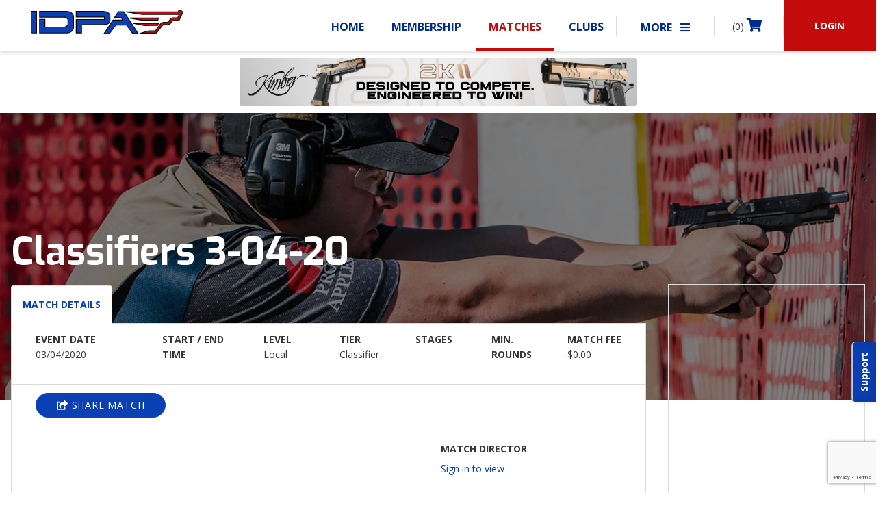

--- FILE ---
content_type: text/html; charset=UTF-8
request_url: https://www.idpa.com/matches/classifiers-3-04-20/
body_size: 17382
content:
<!doctype html>
<html lang="en-US">
<head>
<meta charset="UTF-8">
<meta name="viewport" content="width=device-width, initial-scale=1, maximum-scale=1.0, user-scalable=no">

<link rel="profile" href="http://gmpg.org/xfn/11">
<link rel="pingback" href="https://www.idpa.com/xmlrpc.php">
<link rel="shortcut_icon" type="image/x-icon" href="/favicon.ico" />
<link rel="icon" href="/favicon.ico" />

<link rel="stylesheet" type="text/css" href="//cdn.jsdelivr.net/npm/slick-carousel@1.8.1/slick/slick.css"/>
<link rel="stylesheet" href="https://www.idpa.com/wp-content/themes/idpa/assets/css/rcrop.min.css">
<link rel="stylesheet" href="https://www.idpa.com/wp-content/themes/idpa/assets/css/auto-complete.css">
<link rel="stylesheet" href="https://www.idpa.com/wp-content/themes/idpa/assets/css/bootstrap/bootstrap.css">

<style>
	#google_translate_element {
        max-width: 170px;
    }
	#google_translate_element div{
		background-color: rgb(74,74,74);
		border-color: rgb(74,74,74);
	}
	#google_translate_element span{
		color: #ffffff;
        border-left: none !important;
	}
	#google_translate_element a{
		color: #ffffff;
		text-transform: uppercase;
	}
	#google_translate_element img{
		display: none !important;
	}
	#google_translate_element .goog-te-gadget-simple{
		width: 100%;
	}
	#google_translate_element .goog-te-gadget-icon{
		display: none;
	}
	#google_translate_element .goog-te-menu-value{

	}

    html.translated-ltr body #masthead {
        top: 40px;
    }
</style>

<title>Classifiers 3-04-20 &#8211; International Defensive Pistol Association</title>
<link rel='dns-prefetch' href='//www.google.com' />
<link rel='dns-prefetch' href='//code.jquery.com' />
<link rel='dns-prefetch' href='//cdnjs.cloudflare.com' />
<link rel='dns-prefetch' href='//fonts.googleapis.com' />
<link rel='dns-prefetch' href='//s.w.org' />
<link rel="alternate" type="application/rss+xml" title="International Defensive Pistol Association &raquo; Feed" href="https://www.idpa.com/feed/" />
<link rel="alternate" type="application/rss+xml" title="International Defensive Pistol Association &raquo; Comments Feed" href="https://www.idpa.com/comments/feed/" />
		<script type="text/javascript">
			window._wpemojiSettings = {"baseUrl":"https:\/\/s.w.org\/images\/core\/emoji\/12.0.0-1\/72x72\/","ext":".png","svgUrl":"https:\/\/s.w.org\/images\/core\/emoji\/12.0.0-1\/svg\/","svgExt":".svg","source":{"concatemoji":"https:\/\/www.idpa.com\/wp-includes\/js\/wp-emoji-release.min.js?ver=5.4.4"}};
			/*! This file is auto-generated */
			!function(e,a,t){var r,n,o,i,p=a.createElement("canvas"),s=p.getContext&&p.getContext("2d");function c(e,t){var a=String.fromCharCode;s.clearRect(0,0,p.width,p.height),s.fillText(a.apply(this,e),0,0);var r=p.toDataURL();return s.clearRect(0,0,p.width,p.height),s.fillText(a.apply(this,t),0,0),r===p.toDataURL()}function l(e){if(!s||!s.fillText)return!1;switch(s.textBaseline="top",s.font="600 32px Arial",e){case"flag":return!c([127987,65039,8205,9895,65039],[127987,65039,8203,9895,65039])&&(!c([55356,56826,55356,56819],[55356,56826,8203,55356,56819])&&!c([55356,57332,56128,56423,56128,56418,56128,56421,56128,56430,56128,56423,56128,56447],[55356,57332,8203,56128,56423,8203,56128,56418,8203,56128,56421,8203,56128,56430,8203,56128,56423,8203,56128,56447]));case"emoji":return!c([55357,56424,55356,57342,8205,55358,56605,8205,55357,56424,55356,57340],[55357,56424,55356,57342,8203,55358,56605,8203,55357,56424,55356,57340])}return!1}function d(e){var t=a.createElement("script");t.src=e,t.defer=t.type="text/javascript",a.getElementsByTagName("head")[0].appendChild(t)}for(i=Array("flag","emoji"),t.supports={everything:!0,everythingExceptFlag:!0},o=0;o<i.length;o++)t.supports[i[o]]=l(i[o]),t.supports.everything=t.supports.everything&&t.supports[i[o]],"flag"!==i[o]&&(t.supports.everythingExceptFlag=t.supports.everythingExceptFlag&&t.supports[i[o]]);t.supports.everythingExceptFlag=t.supports.everythingExceptFlag&&!t.supports.flag,t.DOMReady=!1,t.readyCallback=function(){t.DOMReady=!0},t.supports.everything||(n=function(){t.readyCallback()},a.addEventListener?(a.addEventListener("DOMContentLoaded",n,!1),e.addEventListener("load",n,!1)):(e.attachEvent("onload",n),a.attachEvent("onreadystatechange",function(){"complete"===a.readyState&&t.readyCallback()})),(r=t.source||{}).concatemoji?d(r.concatemoji):r.wpemoji&&r.twemoji&&(d(r.twemoji),d(r.wpemoji)))}(window,document,window._wpemojiSettings);
		</script>
		<style type="text/css">
img.wp-smiley,
img.emoji {
	display: inline !important;
	border: none !important;
	box-shadow: none !important;
	height: 1em !important;
	width: 1em !important;
	margin: 0 .07em !important;
	vertical-align: -0.1em !important;
	background: none !important;
	padding: 0 !important;
}
</style>
	<link rel='stylesheet' id='wp-block-library-css'  href='https://www.idpa.com/wp-includes/css/dist/block-library/style.min.css?ver=5.4.4' type='text/css' media='all' />
<link rel='stylesheet' id='wc-block-style-css'  href='https://www.idpa.com/wp-content/plugins/woocommerce/packages/woocommerce-blocks/build/style.css?ver=2.4.5' type='text/css' media='all' />
<link rel='stylesheet' id='classmarker-css'  href='https://www.idpa.com/wp-content/plugins/classmarker/public/css/classmarker-public.css?ver=1.1.0' type='text/css' media='all' />
<link rel='stylesheet' id='contact-form-7-css'  href='https://www.idpa.com/wp-content/plugins/contact-form-7/includes/css/styles.css?ver=5.3.2' type='text/css' media='all' />
<link rel='stylesheet' id='idpa-classifications-css'  href='https://www.idpa.com/wp-content/plugins/idpa-classifications/public/css/idpa-classifications-public.css?ver=1.0.0' type='text/css' media='all' />
<style id='woocommerce-inline-inline-css' type='text/css'>
.woocommerce form .form-row .required { visibility: visible; }
</style>
<link rel='stylesheet' id='storefront-style-css'  href='https://www.idpa.com/wp-content/themes/idpa/style.css?ver=0.0.1' type='text/css' media='all' />
<style id='storefront-style-inline-css' type='text/css'>

			.main-navigation ul li a,
			.site-title a,
			ul.menu li a,
			.site-branding h1 a,
			.site-footer .storefront-handheld-footer-bar a:not(.button),
			button.menu-toggle,
			button.menu-toggle:hover {
				color: #c40c0c;
			}

			button.menu-toggle,
			button.menu-toggle:hover {
				border-color: #c40c0c;
			}

			.main-navigation ul li a:hover,
			.main-navigation ul li:hover > a,
			.site-title a:hover,
			a.cart-contents:hover,
			.site-header-cart .widget_shopping_cart a:hover,
			.site-header-cart:hover > li > a,
			.site-header ul.menu li.current-menu-item > a {
				color: #ff4d4d;
			}

			table th {
				background-color: #f8f8f8;
			}

			table tbody td {
				background-color: #fdfdfd;
			}

			table tbody tr:nth-child(2n) td,
			fieldset,
			fieldset legend {
				background-color: #fbfbfb;
			}

			.site-header,
			.secondary-navigation ul ul,
			.main-navigation ul.menu > li.menu-item-has-children:after,
			.secondary-navigation ul.menu ul,
			.storefront-handheld-footer-bar,
			.storefront-handheld-footer-bar ul li > a,
			.storefront-handheld-footer-bar ul li.search .site-search,
			button.menu-toggle,
			button.menu-toggle:hover {
				background-color: #ffffff;
			}

			p.site-description,
			.site-header,
			.storefront-handheld-footer-bar {
				color: #404040;
			}

			.storefront-handheld-footer-bar ul li.cart .count,
			button.menu-toggle:after,
			button.menu-toggle:before,
			button.menu-toggle span:before {
				background-color: #c40c0c;
			}

			.storefront-handheld-footer-bar ul li.cart .count {
				color: #ffffff;
			}

			.storefront-handheld-footer-bar ul li.cart .count {
				border-color: #ffffff;
			}

			h1, h2, h3, h4, h5, h6 {
				color: #363636;
			}

			.widget h1 {
				border-bottom-color: #363636;
			}

			body,
			.secondary-navigation a,
			.onsale,
			.pagination .page-numbers li .page-numbers:not(.current), .woocommerce-pagination .page-numbers li .page-numbers:not(.current) {
				color: #363636;
			}

			.widget-area .widget a,
			.hentry .entry-header .posted-on a,
			.hentry .entry-header .byline a {
				color: #3b3b3b;
			}

			a  {
				color: #0b40b5;
			}

			a:focus,
			.button:focus,
			.button.alt:focus,
			.button.added_to_cart:focus,
			.button.wc-forward:focus,
			button:focus,
			input[type="button"]:focus,
			input[type="reset"]:focus,
			input[type="submit"]:focus {
				outline-color: #0b40b5;
			}

			button, input[type="button"], input[type="reset"], input[type="submit"], .button, .added_to_cart, .widget a.button, .site-header-cart .widget_shopping_cart a.button {
				background-color: #eeeeee;
				border-color: #eeeeee;
				color: #333333;
			}

			button:hover, input[type="button"]:hover, input[type="reset"]:hover, input[type="submit"]:hover, .button:hover, .added_to_cart:hover, .widget a.button:hover, .site-header-cart .widget_shopping_cart a.button:hover {
				background-color: #d5d5d5;
				border-color: #d5d5d5;
				color: #333333;
			}

			button.alt, input[type="button"].alt, input[type="reset"].alt, input[type="submit"].alt, .button.alt, .added_to_cart.alt, .widget-area .widget a.button.alt, .added_to_cart, .widget a.button.checkout {
				background-color: #333333;
				border-color: #333333;
				color: #ffffff;
			}

			button.alt:hover, input[type="button"].alt:hover, input[type="reset"].alt:hover, input[type="submit"].alt:hover, .button.alt:hover, .added_to_cart.alt:hover, .widget-area .widget a.button.alt:hover, .added_to_cart:hover, .widget a.button.checkout:hover {
				background-color: #1a1a1a;
				border-color: #1a1a1a;
				color: #ffffff;
			}

			.pagination .page-numbers li .page-numbers.current, .woocommerce-pagination .page-numbers li .page-numbers.current {
				background-color: #e6e6e6;
				color: #2c2c2c;
			}

			#comments .comment-list .comment-content .comment-text {
				background-color: #f8f8f8;
			}

			.site-footer {
				background-color: #000000;
				color: #f8f8f8;
			}

			.site-footer a:not(.button) {
				color: #f8f8f8;
			}

			.site-footer h1, .site-footer h2, .site-footer h3, .site-footer h4, .site-footer h5, .site-footer h6 {
				color: #f8f8f8;
			}

			.page-template-template-homepage.has-post-thumbnail .type-page.has-post-thumbnail .entry-title {
				color: #000000;
			}

			.page-template-template-homepage.has-post-thumbnail .type-page.has-post-thumbnail .entry-content {
				color: #000000;
			}

			#order_review {
				background-color: #ffffff;
			}

			#payment .payment_methods > li .payment_box,
			#payment .place-order {
				background-color: #fafafa;
			}

			#payment .payment_methods > li:not(.woocommerce-notice) {
				background-color: #f5f5f5;
			}

			#payment .payment_methods > li:not(.woocommerce-notice):hover {
				background-color: #f0f0f0;
			}

			@media screen and ( min-width: 768px ) {
				.secondary-navigation ul.menu a:hover {
					color: #595959;
				}

				.secondary-navigation ul.menu a {
					color: #404040;
				}

				.site-header-cart .widget_shopping_cart,
				.main-navigation ul.menu ul.sub-menu,
				.main-navigation ul.nav-menu ul.children {
					background-color: #f0f0f0;
				}

				.site-header-cart .widget_shopping_cart .buttons,
				.site-header-cart .widget_shopping_cart .total {
					background-color: #f5f5f5;
				}

				.site-header {
					border-bottom-color: #f0f0f0;
				}
			}.storefront-product-pagination a {
					color: #363636;
					background-color: #ffffff;
				}
				.storefront-sticky-add-to-cart {
					color: #363636;
					background-color: #ffffff;
				}

				.storefront-sticky-add-to-cart a:not(.button) {
					color: #c40c0c;
				}
</style>
<link rel='stylesheet' id='storefront-icons-css'  href='https://www.idpa.com/wp-content/themes/idpa/assets/css/base/icons.css?ver=0.0.1' type='text/css' media='all' />
<link rel='stylesheet' id='storefront-fonts-css'  href='https://fonts.googleapis.com/css?family=Source+Sans+Pro:400,300,300italic,400italic,600,700,900&#038;subset=latin%2Clatin-ext' type='text/css' media='all' />
<link rel='stylesheet' id='sv-wc-payment-gateway-payment-form-css'  href='https://www.idpa.com/wp-content/plugins/woocommerce-gateway-authorize-net-cim/vendor/skyverge/wc-plugin-framework/woocommerce/payment-gateway/assets/css/frontend/sv-wc-payment-gateway-payment-form.min.css?ver=5.4.0' type='text/css' media='all' />
<link rel='stylesheet' id='storefront-woocommerce-style-css'  href='https://www.idpa.com/wp-content/themes/idpa/assets/css/woocommerce/woocommerce.css?ver=0.0.1' type='text/css' media='all' />
<style id='storefront-woocommerce-style-inline-css' type='text/css'>

			a.cart-contents,
			.site-header-cart .widget_shopping_cart a {
				color: #c40c0c;
			}

			table.cart td.product-remove,
			table.cart td.actions {
				border-top-color: #ffffff;
			}

			.woocommerce-tabs ul.tabs li.active a,
			ul.products li.product .price,
			.onsale,
			.widget_search form:before,
			.widget_product_search form:before {
				color: #363636;
			}

			.woocommerce-breadcrumb a,
			a.woocommerce-review-link,
			.product_meta a {
				color: #3b3b3b;
			}

			.onsale {
				border-color: #363636;
			}

			.star-rating span:before,
			.quantity .plus, .quantity .minus,
			p.stars a:hover:after,
			p.stars a:after,
			.star-rating span:before,
			#payment .payment_methods li input[type=radio]:first-child:checked+label:before {
				color: #0b40b5;
			}

			.widget_price_filter .ui-slider .ui-slider-range,
			.widget_price_filter .ui-slider .ui-slider-handle {
				background-color: #0b40b5;
			}

			.order_details {
				background-color: #f8f8f8;
			}

			.order_details > li {
				border-bottom: 1px dotted #e3e3e3;
			}

			.order_details:before,
			.order_details:after {
				background: -webkit-linear-gradient(transparent 0,transparent 0),-webkit-linear-gradient(135deg,#f8f8f8 33.33%,transparent 33.33%),-webkit-linear-gradient(45deg,#f8f8f8 33.33%,transparent 33.33%)
			}

			p.stars a:before,
			p.stars a:hover~a:before,
			p.stars.selected a.active~a:before {
				color: #363636;
			}

			p.stars.selected a.active:before,
			p.stars:hover a:before,
			p.stars.selected a:not(.active):before,
			p.stars.selected a.active:before {
				color: #0b40b5;
			}

			.single-product div.product .woocommerce-product-gallery .woocommerce-product-gallery__trigger {
				background-color: #eeeeee;
				color: #333333;
			}

			.single-product div.product .woocommerce-product-gallery .woocommerce-product-gallery__trigger:hover {
				background-color: #d5d5d5;
				border-color: #d5d5d5;
				color: #333333;
			}

			.button.loading {
				color: #eeeeee;
			}

			.button.loading:hover {
				background-color: #eeeeee;
			}

			.button.loading:after {
				color: #333333;
			}

			@media screen and ( min-width: 768px ) {
				.site-header-cart .widget_shopping_cart,
				.site-header .product_list_widget li .quantity {
					color: #404040;
				}
			}
</style>
<script type='text/javascript' src='https://code.jquery.com/jquery-3.4.1.min.js?ver=3.4.1'></script>
<script type='text/javascript' src='https://www.idpa.com/wp-content/plugins/classmarker/public/js/classmarker-public.js?ver=1.1.0'></script>
<script type='text/javascript' src='https://www.idpa.com/wp-content/plugins/idpa-classifications/public/js/idpa-classifications-public.js?ver=1.0.0'></script>
<script type='text/javascript' src='https://cdnjs.cloudflare.com/ajax/libs/jquery-migrate/3.1.0/jquery-migrate.min.js?ver=3.1.0'></script>
<script>
window.wc_ga_pro = {};

window.wc_ga_pro.available_gateways = {"authorize_net_cim_credit_card":"Credit Card"};

// interpolate json by replacing placeholders with variables
window.wc_ga_pro.interpolate_json = function( object, variables ) {

	if ( ! variables ) {
		return object;
	}

	var j = JSON.stringify( object );

	for ( var k in variables ) {
		j = j.split( '{$' + k + '}' ).join( variables[ k ] );
	}

	return JSON.parse( j );
};

// return the title for a payment gateway
window.wc_ga_pro.get_payment_method_title = function( payment_method ) {
	return window.wc_ga_pro.available_gateways[ payment_method ] || payment_method;
};

// check if an email is valid
window.wc_ga_pro.is_valid_email = function( email ) {
  return /[^\s@]+@[^\s@]+\.[^\s@]+/.test( email );
};
</script>
<!-- Start WooCommerce Google Analytics Pro -->
		<script>
	(function(i,s,o,g,r,a,m){i['GoogleAnalyticsObject']=r;i[r]=i[r]||function(){
	(i[r].q=i[r].q||[]).push(arguments)},i[r].l=1*new Date();a=s.createElement(o),
	m=s.getElementsByTagName(o)[0];a.async=1;a.src=g;m.parentNode.insertBefore(a,m)
	})(window,document,'script','https://www.google-analytics.com/analytics.js','ga');
		ga( 'create', 'UA-29200099-1', {"cookieDomain":"auto"} );
	ga( 'set', 'forceSSL', true );
	ga( 'require', 'ec' );
	</script>
		<!-- end WooCommerce Google Analytics Pro -->
		<link rel='https://api.w.org/' href='https://www.idpa.com/wp-json/' />
<link rel="EditURI" type="application/rsd+xml" title="RSD" href="https://www.idpa.com/xmlrpc.php?rsd" />
<link rel="wlwmanifest" type="application/wlwmanifest+xml" href="https://www.idpa.com/wp-includes/wlwmanifest.xml" /> 
<link rel='prev' title='idpa ngaokenya sanctioned match' href='https://www.idpa.com/matches/idpa-ngaokenya-sanctioned-match/' />
<link rel='next' title='CCSC Classifier' href='https://www.idpa.com/matches/ccsc-classifier-2/' />
<meta name="generator" content="WordPress 5.4.4" />
<meta name="generator" content="WooCommerce 3.8.0" />
<link rel="canonical" href="https://www.idpa.com/matches/classifiers-3-04-20/" />
<link rel='shortlink' href='https://www.idpa.com/?p=483481' />
<link rel="alternate" type="application/json+oembed" href="https://www.idpa.com/wp-json/oembed/1.0/embed?url=https%3A%2F%2Fwww.idpa.com%2Fmatches%2Fclassifiers-3-04-20%2F" />
<link rel="alternate" type="text/xml+oembed" href="https://www.idpa.com/wp-json/oembed/1.0/embed?url=https%3A%2F%2Fwww.idpa.com%2Fmatches%2Fclassifiers-3-04-20%2F&#038;format=xml" />
		<script>
			document.documentElement.className = document.documentElement.className.replace( 'no-js', 'js' );
		</script>
				<style>
			.no-js img.lazyload { display: none; }
			figure.wp-block-image img.lazyloading { min-width: 150px; }
							.lazyload, .lazyloading { opacity: 0; }
				.lazyloaded {
					opacity: 1;
					transition: opacity 400ms;
					transition-delay: 0ms;
				}
					</style>
			<noscript><style>.woocommerce-product-gallery{ opacity: 1 !important; }</style></noscript>
	<style id="wpforms-css-vars-root">
				:root {
					--wpforms-field-border-radius: 3px;
--wpforms-field-background-color: #ffffff;
--wpforms-field-border-color: rgba( 0, 0, 0, 0.25 );
--wpforms-field-text-color: rgba( 0, 0, 0, 0.7 );
--wpforms-label-color: rgba( 0, 0, 0, 0.85 );
--wpforms-label-sublabel-color: rgba( 0, 0, 0, 0.55 );
--wpforms-label-error-color: #d63637;
--wpforms-button-border-radius: 3px;
--wpforms-button-background-color: #066aab;
--wpforms-button-text-color: #ffffff;
--wpforms-field-size-input-height: 43px;
--wpforms-field-size-input-spacing: 15px;
--wpforms-field-size-font-size: 16px;
--wpforms-field-size-line-height: 19px;
--wpforms-field-size-padding-h: 14px;
--wpforms-field-size-checkbox-size: 16px;
--wpforms-field-size-sublabel-spacing: 5px;
--wpforms-field-size-icon-size: 1;
--wpforms-label-size-font-size: 16px;
--wpforms-label-size-line-height: 19px;
--wpforms-label-size-sublabel-font-size: 14px;
--wpforms-label-size-sublabel-line-height: 17px;
--wpforms-button-size-font-size: 17px;
--wpforms-button-size-height: 41px;
--wpforms-button-size-padding-h: 15px;
--wpforms-button-size-margin-top: 10px;

				}
			</style>

<link rel="stylesheet" href="https://cdnjs.cloudflare.com/ajax/libs/fancybox/3.3.5/jquery.fancybox.min.css" />
<link href="https://fonts.googleapis.com/css?family=Open+Sans:400,700|Exo:400,700" rel="stylesheet">
<link rel="stylesheet" href="https://use.fontawesome.com/releases/v5.1.1/css/all.css" integrity="sha384-O8whS3fhG2OnA5Kas0Y9l3cfpmYjapjI0E4theH4iuMD+pLhbf6JI0jIMfYcK3yZ" crossorigin="anonymous">
<link rel="stylesheet" href="https://cdn.jsdelivr.net/npm/flatpickr/dist/flatpickr.min.css">
<!--[if IE 9]>
<link rel="stylesheet" type="text/css" href="https://npmcdn.com/flatpickr/dist/ie.css">
<![endif]-->

<link href="//cdn.datatables.net/1.10.19/css/jquery.dataTables.min.css" rel="stylesheet" />

<!-- Google Tag Manager -->
<script>(function(w,d,s,l,i){w[l]=w[l]||[];w[l].push({'gtm.start':
new Date().getTime(),event:'gtm.js'});var f=d.getElementsByTagName(s)[0],
j=d.createElement(s),dl=l!='dataLayer'?'&l='+l:'';j.async=true;j.src=
'https://www.googletagmanager.com/gtm.js?id='+i+dl;f.parentNode.insertBefore(j,f);
})(window,document,'script','dataLayer','GTM-NNRP4M5K');</script>
<!-- End Google Tag Manager -->

</head>

<body class="idpa_matches-template-default single single-idpa_matches postid-483481 theme-idpa woocommerce-no-js group-blog storefront-full-width-content right-sidebar woocommerce-active is_chrome">

<!-- Google Tag Manager (noscript) -->
<noscript><iframe 
height="0" width="0" style="display:none;visibility:hidden" data-src="https://www.googletagmanager.com/ns.html?id=GTM-NNRP4M5K" class="lazyload" src="[data-uri]"></iframe></noscript>
<!-- End Google Tag Manager (noscript) -->



<script>
(function(d, s, id) {
	var js, fjs = d.getElementsByTagName(s)[0];
	if (d.getElementById(id)) return;
	js = d.createElement(s); js.id = id;
	js.src = "https://woobox.com/js/plugins/woo.js";
	fjs.parentNode.insertBefore(js, fjs);
}(document, 'script', 'woobox-sdk'));
</script>


<div id="page" class="hfeed site">
	
	<header id="masthead" class="site-header row mx-0" role="banner" style="">

		<div class="col-12 col-md-5 col-lg-5 px-0" style="max-height: 75px;">		<a class="skip-link screen-reader-text" href="#site-navigation">Skip to navigation</a>
		<a class="skip-link screen-reader-text" href="#content">Skip to content</a>
					<a href='https://www.idpa.com' class="navbar-brand" style='margin: 15px 0 0 45px; padding: 0;'>
				<img style='height: 100%; width: 300px;'  data-src='https://www.idpa.com/wp-content/themes/idpa/assets/images/theme-images/idpa-logo.svg' class='lazyload' src='[data-uri]'><noscript><img style='height: 100%; width: 300px;' src="https://www.idpa.com/wp-content/themes/idpa/assets/images/theme-images/idpa-logo.svg"></noscript>
			</a>
					<!-- <div class="site-search">
				<div class="widget woocommerce widget_product_search"><form role="search" method="get" class="woocommerce-product-search" action="https://www.idpa.com/">
	<label class="screen-reader-text" for="woocommerce-product-search-field-0">Search for:</label>
	<input type="search" id="woocommerce-product-search-field-0" class="search-field" placeholder="Search products&hellip;" value="" name="s" />
	<button type="submit" value="Search">Search</button>
	<input type="hidden" name="post_type" value="product" />
</form>
</div>			</div> -->
		</div><div class="storefront-primary-navigation col-24 col-md-18 col-lg-18 offset-lg-1 offset-md-1 px-0">
		<nav id="site-navigation" class="main-navigation" role="navigation" aria-label="Primary Navigation">
    		<button class="menu-toggle" aria-controls="site-navigation" aria-expanded="false">
                <span class="text-red">MENU</span>
            </button>

            
            <div class="primary-navigation">
                <ul id="menu-main" class="menu nav-menu" aria-expanded="true">

                                            <li class="menu-item " style="">
                            <a href="/">Home</a>
                        </li>
                    
                                            <li class="menu-item " style="">
                            <a href="/membership/">Membership</a>
                        </li>
                    
                        <li class="menu-item menu-item-has-children current-menu-item" style="">
                            <a href="/matches/">Matches</a>
                            <ul class="sub-menu">
                                <li class="menu-item">
                                    <a href="/matches/">Find/Search All Matches</a>
                                </li>
                                <li class="menu-item">
                                    <a href="/idpa-matches/who-competes/">Who Competes</a>
                                </li>
                                <li class="menu-item">
                                    <a href="/idpa-matches/types-of-matches/">Types of Matches</a>
                                </li>
                                <li class="menu-item">
                                    <a href="/idpa-matches/idpa-match-rules/">IDPA Match Rules</a>
                                </li>
                                <li class="menu-item">
                                    <a href="/idpa-matches/idpa-match-rules/">Classifiers</a>
                                </li>
				<!--
                                <li class="menu-item">
				    <a href="/matches/2024-idpa-national-championship/">2024 IDPA National Championship</a>
                                </li>
				-->

                                                            </ul>
                        </li>

                        <li class="menu-item menu-item-has-children " style="">
                            <a href="/clubs/">Clubs</a>
                            <ul class="sub-menu">
                                <li class="menu-item">
                                    <a href="/clubs/">All Clubs</a>
                                </li>
                                <li class="menu-item">
                                    <a href="/create-club/">Create Club</a>
                                </li>

                            </ul>
                        </li>

                    <li class="menu-item " style="">
                        <a href="/shop/">Shop</a>
                    </li>

                    <li class="menu-item menu-item-has-children " style="">
                        <a href="/about-idpa/our-story/">About IDPA</a>
                        <ul class="sub-menu">
                            <li class="menu-item">
                                <a href="/about-idpa/our-story/">Our Story</a>
                            </li>
                            <li class="menu-item">
                                <a href="/about-idpa/corporate-sponsorship/">Sponsorship</a>
                            </li>
                            <li class="menu-item">
                                <a href="/about-idpa/advertise-with-idpa/">Advertise With IDPA</a>
                            </li>
                            <li class="menu-item">
                                <a href="/about-idpa/contact-idpa/">Contact IDPA</a>
                            </li>
                        </ul>
                    </li>

                    <li class="menu-item menu-item-has-children " style="">
                        <a href="/down-zero-blog/">Resources</a>
                        <ul class="sub-menu">
                            <li class="menu-item">
                                <a href="/resources/faqs/">FAQ’s</a>
                            </li>
                            <li class="menu-item">
                                <a href="/down-zero-blog/">Down Zero Blog</a>
                            </li>
							<li class="menu-item">
								<a href="/tactical-journal/">Tactical Journal</a>
							</li>
                            <!-- <li class="menu-item">
                                <a href="/category/sponsored-gear-review/">Gear Reviews</a>
                            </li> -->
                            <li class="menu-item">
                                <a href="/category/news-from-idpa/">News &amp; Updates</a>
                            </li>
                            <li class="menu-item">
                                <a href="/rules">Rulebook</a>
                            </li>
							<li class="menu-item">
                            	<a href="/target-suppliers">Target Suppliers</a>
                            </li>
						                        </ul>
                    </li>
                </ul>
            </div>
						<div class='icon-nav d-none d-md-block'>
                <ul class="more-nav" id="overflow-menu">
                    <li class="menu-item menu-item-has-children" style="">
                        <a href="#">More <i class="fa fa-bars ml-2"></i></a>
                        <ul class="sub-menu">
                        </ul>
                    </li>
                </ul>
				<ul class='cart-nav'>
					<li class=''>
                        <a href='https://www.idpa.com/cart/'>(0) <i class='fa fa-shopping-cart'></i></a>
                    </li>
				</ul>
									<a class='login-link' href='https://www.idpa.com/my-account/'><button class='login-btn'>LOGIN</button></a>
							</div>

            <!--  Mobile Menu -->

			            <div id='smobly' class="menu">
                <ul>
                	<li class="menu-item border-bottom-0 d-flex menu-header" style="">

			            				                    	<a class='login-link bg-red text-white text-center fs-14 mr-0 d-inline-block' style='margin-left: -15px; width: calc(50% + 15px) !important;' href='https://www.idpa.com/my-account/'>LOGIN</a>

			                    	<a class='login-link bg-primary text-white text-center fs-14 ml-0 d-inline-block' style='margin-right: -15px; width: calc(50% + 15px) !important;' href='/membership/'>BECOME A MEMBER</a>
			                					</li>
					
                    <li class="menu-item" style="">
                        <a href="/">Home</a>
                    </li>
                    
                                            <li class="menu-item" style="">
                            <a href="/membership/">Membership</a>
                        </li>
                    
                        <li class="menu-item menu-item-has-children" style="">
                            <a href="#">Matches  <i class="fa fa-caret-right float-right"></i></a>
                            <ul class="sub-menu">
                                <li class="menu-item">
                                    <a href="/matches/">Find/Search All Matches</a>
                                </li>
                                <li class="menu-item">
                                    <a href="/idpa-matches/who-competes/">Who Competes</a>
                                </li>
                                <li class="menu-item">
                                    <a href="/idpa-matches/type-of-matches/">Types of Matches</a>
                                </li>
                                <li class="menu-item">
                                    <a href="/idpa-matches/idpa-match-rules/">IDPA Match Rules</a>
                                </li>
                                <li class="menu-item">
                                    <a href="/idpa-matches/idpa-match-rules/">Classifiers</a>
                                </li>
								                            </ul>
                        </li>

                        <li class="menu-item menu-item-has-children" style="">
                            <a href="#">Clubs  <i class="fa fa-caret-right float-right"></i></a>
                            <ul class="sub-menu">
                                <li class="menu-item">
                                    <a href="/clubs/">All Clubs</a>
                                </li>
                   				                            </ul>
                        </li>

                    <li class="menu-item" style="">
                        <a href="/shop/">Shop</a>
                    </li>

                    <li class="menu-item menu-item-has-children" style="">
                        <a href="#">About IDPA  <i class="fa fa-caret-right float-right"></i></a>
                        <ul class="sub-menu">
                            <li class="menu-item">
                                <a href="/about-idpa/our-story/">Our Story</a>
                            </li>
                            <li class="menu-item">
                                <a href="/about-idpa/sponsorship/">Sponsorship</a>
                            </li>
                            <li class="menu-item">
                                <a href="/about-idpa/advertise-with-idpa/">Advertise With IDPA</a>
                            </li>
                            <li class="menu-item">
                                <a href="/about-idpa/contact-idpa/">Contact IDPA</a>
                            </li>
                        </ul>
                    </li>

                    <li class="menu-item menu-item-has-children" style="">
                        <a href="#">Resources  <i class="fa fa-caret-right float-right"></i></a>
                        <ul class="sub-menu">
                            <li class="menu-item">
                                <a href="/resources/faqs/">FAQ’s</a>
                            </li>
                            <li class="menu-item">
                                <a href="/down-zero-blog/">Down Zero Blog</a>
                            </li>
							<li class="menu-item">
                                <a href="/tactical-journal/">Tactical Journal</a>
                            </li>
                            <!-- <li class="menu-item">
                                <a href="/category/sponsored-gear-review/">Gear Reviews</a>
                            </li> -->
                            <li class="menu-item">
                                <a href="/category/news-from-idpa/">News &amp; Updates</a>
                            </li>
							<li class="menu-item">
								<a href="/target-suppliers">Target Suppliers</a>
                            </li>
						                        </ul>
                    </li>
                    <li class="menu-footer pb-5">
                        <div class="">
                            <ul class="pl-0 ml-0 pt-3 mb-3 list-unstyled list-inline">
                                <li class="list-inline-item border-bottom-0"><a href="https://twitter.com/officialidpa" target="_blank"><i class="fab fa-twitter circle-icon bg-white text-dark"></i></a></li>
                                <li class="list-inline-item border-bottom-0"><a href="https://www.facebook.com/ShootIDPA/" target="_blank"><i class="fab fa-facebook-f circle-icon bg-white text-dark"></i></a></li>
                                <li class="list-inline-item border-bottom-0"><a href="https://www.youtube.com/channel/UCzhoRI6v88FoOwuIdF9SkCw" target="_blank"><i class="fab fa-youtube circle-icon bg-white text-dark"></i></a></li>
                            </ul>
                            <ul class="pl-0 ml-0">
                                <li><a href="#" style="text-decoration: none;">CONTACT US</a></li>
                                <li><a href="mailto:help@idpa.com"><i class="fa fa-fw fa-envelope"></i> Email Us</a></li>
                                <li><a href="tel:8705453886"><i class="fa fa-fw fa-phone"></i> <strong>P</strong> (870) 545-3886</a></li>
                                <li><a href="#"><i class="fa fa-fw fa-building"></i> 150 CR 4603<br />Bogata TX. 75417</a></li>
                                <!-- <li>
                                    <a href="#">
                                        <i class="fa fa-fw fa-fax"></i> <strong>F</strong>
                                        (870) 545-3894
                                    </a>
                                </li> -->
                            </ul>
                        </div>
                    </li>
                </ul>
            </div>

		</nav><!-- #site-navigation -->

        <script>
            $(document).ready(function(){
                $('#smobly .menu-item-has-children > a').click(function(){
                    var sub_menu = $( $(this).siblings('.sub-menu')[0] ).clone();
                    var menu_header = $(this).parent().siblings('.menu-header').clone();
                    var menu_footer = $(this).parent().siblings('.menu-footer').clone();
                    sub_menu.removeClass('sub-menu');
                    sub_menu.children().eq(0).prepend('<li><a href="#" class="close_sub_menu"><i class="fa fa-chevron-left"></i> Go Back</a></li>');
                    sub_menu.children().first().prepend(menu_header);
                    sub_menu.children().last().append(menu_footer);
                    $('#site-navigation').append('<div class="menu"></div>');
                    $('#site-navigation .menu:last-of-type').html(sub_menu);
                });

                $(document).on('click','.close_sub_menu', function(){
                    $('#site-navigation .menu:last-of-type').remove();
                });

                $('.menu-toggle').click(function () {
                    $('#content, #footer').toggleClass('noscroll');
                });
            });
        </script>
				<!-- <ul id="site-header-cart" class="site-header-cart menu">
			<li class="">
							</li>
			<li>
							</li>
		</ul> -->
		</div></div>
	</header><!-- #masthead -->

	
	<div id="content" class="site-content" tabindex="-1">
		<div class="col-full">

            <div id="mvleaderboard" align="center" style="padding:10px;"></div>

		<div class="woocommerce"></div>
<style>
    #main .btn {
        height: 36px !important;
        padding: 0 30px !important;
        min-width: 0 !important;
    }

    td.bg-success {
        color: white;
    }

    td.bg-success a {
        color: white;
    }

    .dataTable thead tr th select {
        margin-left: 5px;
    }
</style>

<div class="wrap">
    <div id="primary" class="content-area">
        <main id="main" class="site-main" role="main">
                                            <div class="transparent-black-overlay" style="background-color: rgba(0,0,0,0.5); background-image: url('https://www.idpa.com/wp-content/themes/idpa/assets/images/theme-images/backgrounds/2.jpg');background-size: cover; height: 420px; width: 100%;">
                    <div class="row-contained">
                        <div class="col-24">
                            <!-- <div class="alert alert-danger text-center" style="border-radius: 0 0 6px 6px">As the circumstances created by the novel coronavirus (COVID-19) continue to evolve worldwide, match changes are happening at a rapid pace.  Please confirm match dates and times with the Match Director before making or rescheduling any travel plans.</div> -->
                                                                                </div>
                    </div>
                </div>
                <div class="row-contained" style='margin-top: -170px;'>
                    <div class="col-24 col-lg-18" style='margin-top: -80px;'>
                        <h1 class="text-white">Classifiers 3-04-20</h1>
                        <nav>
                            <div class="nav nav-tabs" id="nav-tab" role="tablist">
                                                                                                <a class="nav-item nav-link p-3 active" id="match-details-tab" data-toggle="tab" href="#match-details" role="tab" aria-controls="match-details" aria-selected="true">MATCH DETAILS</a>
                            </div>
                        </nav>
                        <div class="tab-content" id="nav-tabContent">
                            <div class="tab-pane fade show active" id="match-details" role="tabpanel" aria-labelledby="match-details-tab">
                                <div class="about box bg-white border-0">
                                    <div class="box-header bg-white" style="border-bottom: 1px solid #DBDBDB; ">
                                        <div class="row">
                                            <div class='col-24 col-lg-5'>
                                                <p class="m-0 fw-b">EVENT DATE</p>
                                                <p>03/04/2020                                                                                                    </p>
                                            </div>
                                            <div class='col-24 col-lg-4'>
                                                <p class="m-0 fw-b">START / END TIME</p>
                                                <p>
                                                                                                                                                                                                                                                                            
                                                </p>
                                            </div>
                                            <div class='col-24 col-lg-3'>
                                                <p class="m-0 fw-b">LEVEL</p>
                                                <p>Local</p>
                                            </div>
                                            <div class='col-24 col-lg-3'>
                                                <p class="m-0 fw-b">TIER</p>
                                                <p>
                                                    Classifier                                                </p>
                                            </div>
                                            <div class='col-24 col-lg-3'>
                                                <p class="m-0 fw-b">STAGES</p>
                                                <p></p>
                                            </div>
                                            <div class='col-24 col-lg-3'>
                                                <p class="m-0 fw-b">MIN. ROUNDS</p>
                                                <p></p>
                                            </div>
                                            <div class='col-24 col-lg-3'>
                                                <p class="m-0 fw-b">MATCH FEE</p>
                                                <p>$0.00</p>
                                            </div>
                                        </div>
                                    </div>
                                    <div class="box-header bg-white" style="border-bottom: 1px solid #DBDBDB; ">
                                                                                                                        <button class="btn btn-primary" id="dropdownMenuButton" data-toggle="dropdown" aria-haspopup="true" aria-expanded="false"><i class="fa fa-share-square"></i> SHARE MATCH</button>

                                        <div class="dropdown-menu text-center p-3" aria-labelledby="dropdownMenuButton">
                                            <span><a href="https://www.facebook.com/sharer/sharer.php?u=https%3A%2F%2Fwww.idpa.com%2Fmatches%2Fclassifiers-3-04-20%2F&quote=" title="Share on Facebook" target="_blank" onclick="window.open('https://www.facebook.com/sharer/sharer.php?u=' + encodeURIComponent(document.URL) + '&quote=' + encodeURIComponent(document.URL)); return false;"> <i class="fab fa-facebook-f m-2 fa-2x "></i> </a></span>
                                            <span><a href="https://twitter.com/intent/tweet?source=https%3A%2F%2Fidpa.com&text=:https%3A%2F%2Fwww.idpa.com%2Fmatches%2Fclassifiers-3-04-20%2F" target="_blank" title="Tweet" onclick="window.open('https://twitter.com/intent/tweet?text=' + encodeURIComponent(document.title) + ':%20'  + encodeURIComponent(document.URL)); return false;"> <i class="fab fa-twitter m-2 fa-2x "></i> </a></span>
                                            <span><a href="mailto:?subject=Check%20out%20this%20event&body=:https%3A%2F%2Fwww.idpa.com%2Fmatches%2Fclassifiers-3-04-20%2F" target="_blank" title="Send email" onclick="window.open('mailto:?subject=' + encodeURIComponent(document.title) + '&body=' +  encodeURIComponent(document.URL)); return false;"> <i class="fa fa-envelope m-2 fa-2x "></i> </a></span>
                                        </div>
                                                                            </div>
                                    <div class="box-content">
                                        <div class="row">
                                            <div class='col-24 col-lg-16'>
                                                                                            </div>
                                            <div class='col-24 col-lg-8'>
                                                                                                <h6>MATCH DIRECTOR</h6>
                                                <a href="https://www.idpa.com/my-account/">Sign in to view</a>
                                                                                            </div>
                                                                                    </div>
                                    </div>
                                </div>
                            </div>
                            <div class="tab-pane fade " id="match-results" role="tabpanel" aria-labelledby="match-results-tab">
                                <div class="about box bg-white border-0 p-4">
                                    <h4>Leaderboard</h4>
                                                                        <table class="table2" id="leaderboard_results">
                                        <thead>
                                            <tr>
                                                <th>PLACE</th>
                                                <th>SHOOTER</th>
                                                <th>CATEGORY</th>
                                                <th>DIVISION</th>
                                                <th>CLASSIFICATION</th>
                                                <th>SCORE</th>
                                            </tr>
                                        </thead>
                                        <tbody>
                                                                                                                                </tbody>
                                    </table>
                                    <br />
                                    <h4>DNF/DQ/No Show</h4>
                                    <table class="table2" id="dnf_results">
                                        <thead>
                                            <tr>
                                                <th>SHOOTER</th>
                                                <th>CATEGORY</th>
                                                <th>DIVISION</th>
                                                <th>CLASSIFICATION</th>
                                                <th>SCORE</th>
                                                <th>REASON</th>
                                            </tr>
                                        </thead>
                                        <tbody>
                                                                                                                                </tbody>
                                    </table>

                                </div>
                            </div>
                        </div>
                    </div>
                    <div class="col-24 col-lg-6">
                        <div class="box">
                            <div class="profile-image" style="height: 325px; width: 100%; overflow: hidden;">
                                <script src='https://api.mapbox.com/mapbox-gl-js/v2.3.1/mapbox-gl.js'></script>
                                <link href='https://api.mapbox.com/mapbox-gl-js/v2.3.1/mapbox-gl.css' rel='stylesheet' />

                                <div id='map' style='min-width: 100%; height: 325px; width: auto; max-width: none; right: -50%; transform: translateX(-50%); position: relative;'></div>
                                <script>
                                mapboxgl.accessToken = 'pk.eyJ1IjoiaWRwYTIwMjEiLCJhIjoiY2t1YmRrZnppMHBtdjJ1bzg3aXh2dW84diJ9.C88fErcTC_InsMLvaKIhgg';
                                var map = new mapboxgl.Map({
                                    container: 'map',
                                    style: 'mapbox://styles/mapbox/streets-v11',
                                    center: [, ],
                                    zoom: 13, // starting zoom

                                });

                                const marker = new mapboxgl.Marker()
                                .setLngLat([, ])
                                .addTo(map);
                                </script>
                            </div>
                            <div class="box-content bg-white">
                                <h4 class="text-red">MATCH LOCATION</h4>
                                <p class="fw-b m-0"></p>
                                <!-- <p class="m-0">
                                    10409 Rifle Range Road                                                                        <br />Bridgeville,
                                    DE,
                                    US                                    19933                                </p> -->
                                <p>
                                    10409 Rifle Range Road Bridgeville , DE US 19933                                        <a target="_blank" href='https://www.google.com/maps/dir/?api=1&destination=10409+Rifle+Range+Road+Bridgeville+%2C+DE+US+19933'><i class="fas fa-map-marker-alt"></i> Get Directions</a>
                                                                    </p>
                                                                                                    <h4 class="text-red">HOST CLUB</h4>
                                    <p class="fw-b">Bridgeville Rifle and Pistol Club</p>
                                    <a href="https://www.idpa.com/clubs/bridgeville-rifle-and-pistol-club/"><button class="btn btn-primary">VIEW CLUB PROFILE</button></a>
                                                            </div>
                        </div>
                    </div>
                </div>

                
                    </main>
    </div>
</div>
<link href="//cdn.datatables.net/1.10.19/css/jquery.dataTables.min.css" rel="stylesheet" />
<script src="//cdn.datatables.net/1.10.19/js/jquery.dataTables.min.js"></script>

<script>
    $(document).ready(function() {
        var category_options = [];
        if ($('#leaderboard_results').length > 0) {
            $('#leaderboard_results').DataTable({
                paging: false,
                initComplete: function() {
                    this.api().columns([2, 3, 4]).every(function() {
                        var column = this;
                        var select = $('<select><option value="">ALL</option></select>')
                            .appendTo($(column.header()))
                            .on('change', function() {
                                var val = $.fn.dataTable.util.escapeRegex(
                                    $(this).val()
                                );

                                column
                                    .search(val ? val : '', true, false)
                                    .draw();
                            })
                            .on('click', function(e) {
                                e.stopPropagation();
                            });

                        // add the select options
                        column.data().unique().sort().each(function(d, j) {
                            var strings = d.split(",");
                            for (i = 0; i < strings.length; i++) {
                                if ($.inArray(strings[i], category_options) == -1 && strings[i] != "") {
                                    select.append('<option value="' + strings[i] + '">' + strings[i] + '</option>');
                                    category_options.push(strings[i]);
                                }
                            }
                        });

                        // sort the options alphabetically
                        var options = select.find('option');
                        var arr = options.map(function(_, o) {
                            return {
                                t: $(o).text(),
                                v: o.value
                            };
                        }).get();
                        arr.sort(function(o1, o2) {
                            return o1.t > o2.t ? 1 : o1.t < o2.t ? -1 : 0;
                        });
                        options.each(function(i, o) {
                            o.value = arr[i].v;
                            $(o).text(arr[i].t);
                        });
                    });
                }
            });
        }
    });

    function dropHandlerBanner(ev) {
        ev.preventDefault();

        $('#banner-form')[0].reset();
        $('#banner-preview').rcrop('destroy');
        $('#banner-preview').remove();
        $('#banner-form').prepend('<img id="banner-preview" src="#">');

        var reader = new FileReader();

        reader.onload = function(e) {
            $('#banner-preview').attr('src', e.target.result);
            $('#banner-preview').rcrop({
                minSize: [19, 4],
                preserveAspectRatio: true,
                grid: true,
            });
        }
        reader.readAsDataURL(ev.dataTransfer.files[0]);
    }

    $(function() {

        $('#add_additional_urls').on('click', function(event) {
            event.preventDefault();
            $('#additional_url_container').append('<div class="input-group py-1"><input class="form-control" type="text" name="event_additional_url[]" ><div class="input-group-append"><button class="delete-btn" style="border: 1px solid #ced4da;border-radius: 0 4px 4px 0;" type="button"><i class="fa fa-trash text-red"></i></button></div></div>');
        })

        $('#event-modal').on('click', '.delete-btn', function() {
            $(this).parent().parent().remove();
        })

        function readBannerURL(input) {

            if (input.files && input.files[0]) {
                var reader = new FileReader();

                reader.onload = function(e) {
                    $('#banner-preview').attr('src', e.target.result);
                    $('#banner-preview').rcrop({
                        minSize: [19, 4],
                        preserveAspectRatio: true,
                        grid: true,
                    });
                }
                reader.readAsDataURL(input.files[0]);
            }
        }

        $("#banner").change(function() {
            $('#banner-preview').rcrop('destroy');
            $('#banner-preview').remove();
            $('#banner-form').prepend('<img id="banner-preview" src="#">');
            readBannerURL(this);
        });

        $('#banner-submit').on('click', function(e) {
            e.preventDefault();
            var srcResized = $('#banner-preview').rcrop('getDataURL', 1900, 400);
            $('#banner-data').val(srcResized);
            $('#banner-form').submit();
        });

        $(function() {
            var hash = window.location.hash;
            hash && $('nav a[href="' + hash + '"]').tab('show');

            $('.nav-tabs a').click(function(e) {
                $(this).tab('show');
                var scrollmem = $('body').scrollTop() || $('html').scrollTop();
                window.location.hash = this.hash;
                $('html,body').scrollTop(scrollmem);
            });
        });

    })
</script>


		</div><!-- .col-full -->
	</div><!-- #content -->

	
	<footer id="colophon" class="site-footer" role="contentinfo">
		<div class="col-full">

							<div class='footer-widgets row'>
							<div class="block footer-widget-1 col-24 col-lg-16">
								<div id="nav_menu-2" class="widget widget_nav_menu"><p class="widget-title">MEMBERSHIP</p><div class="menu-membership-container"><ul id="menu-membership" class="menu"><li id="menu-item-222" class="menu-item menu-item-type-custom menu-item-object-custom menu-item-222"><a href="https://www.idpa.com/membership/">Member Benefits</a></li>
<li id="menu-item-124440" class="menu-item menu-item-type-custom menu-item-object-custom menu-item-124440"><a href="https://www.idpa.com/my-account/">Member Login</a></li>
<li id="menu-item-124442" class="menu-item menu-item-type-custom menu-item-object-custom menu-item-124442"><a href="https://www.idpa.com/change-password/">Reset Your Password</a></li>
</ul></div></div><div id="nav_menu-3" class="widget widget_nav_menu"><p class="widget-title">MATCHES</p><div class="menu-matches-container"><ul id="menu-matches" class="menu"><li id="menu-item-289" class="menu-item menu-item-type-post_type menu-item-object-page menu-item-289"><a href="https://www.idpa.com/idpa-match-rules/">IDPA Match Rules</a></li>
<li id="menu-item-290" class="menu-item menu-item-type-post_type menu-item-object-page menu-item-290"><a href="https://www.idpa.com/types-of-matches/">Types of Matches</a></li>
<li id="menu-item-291" class="menu-item menu-item-type-post_type menu-item-object-page menu-item-291"><a href="https://www.idpa.com/who-competes/">Who Competes</a></li>
</ul></div></div><div id="nav_menu-4" class="widget widget_nav_menu"><p class="widget-title">IDPA CLUBS</p><div class="menu-idpa-clubs-container"><ul id="menu-idpa-clubs" class="menu"><li id="menu-item-229" class="menu-item menu-item-type-custom menu-item-object-custom menu-item-229"><a href="https://www.idpa.com/clubs/">Find A Club</a></li>
<li id="menu-item-230" class="menu-item menu-item-type-custom menu-item-object-custom menu-item-230"><a href="https://www.idpa.com/create-club">Create A Club</a></li>
</ul></div></div><div id="nav_menu-5" class="widget widget_nav_menu"><p class="widget-title">RESOURCES</p><div class="menu-resources-container"><ul id="menu-resources" class="menu"><li id="menu-item-124348" class="menu-item menu-item-type-post_type menu-item-object-page menu-item-124348"><a href="https://www.idpa.com/down-zero-blog/">Down Zero Blog</a></li>
<li id="menu-item-132717" class="menu-item menu-item-type-taxonomy menu-item-object-category menu-item-132717"><a href="https://www.idpa.com/category/news-from-idpa/">News &#038; Updates</a></li>
<li id="menu-item-124351" class="menu-item menu-item-type-post_type menu-item-object-page menu-item-124351"><a href="https://www.idpa.com/resources/faqs/">FAQ&#8217;s</a></li>
<li id="menu-item-156810" class="menu-item menu-item-type-custom menu-item-object-custom menu-item-156810"><a href="/rules">Rulebook</a></li>
</ul></div></div><div id="nav_menu-6" class="widget widget_nav_menu"><p class="widget-title">ABOUT IDPA</p><div class="menu-about-idpa-container"><ul id="menu-about-idpa" class="menu"><li id="menu-item-276" class="menu-item menu-item-type-post_type menu-item-object-page menu-item-276"><a href="https://www.idpa.com/about-idpa/our-story/">Our Story</a></li>
<li id="menu-item-275" class="menu-item menu-item-type-post_type menu-item-object-page menu-item-275"><a href="https://www.idpa.com/about-idpa/corporate-sponsorships/">Advertise With Us</a></li>
<li id="menu-item-273" class="menu-item menu-item-type-post_type menu-item-object-page menu-item-273"><a href="https://www.idpa.com/about-idpa/contact-idpa/">Contact Us</a></li>
</ul></div></div>							</div>
							<div class="block footer-widget-2 col-24 col-lg-8">
								<div id="custom_html-2" class="widget_text widget widget_custom_html"><div class="textwidget custom-html-widget"><div class="row" style='padding: 50px 0 0 60px;'>
    <div class="col-md-12" style="margin-bottom: 10px;">
        <ul>
            <li><a href="/about-idpa/our-story/">LEARN ABOUT IDPA</a></li>
            <li><a href="/shop/">SHOP GEAR &amp; MERCH</a></li>
            <li><a href="/category/news-from-idpa/">IDPA NEWS &amp; UPDATES</a></li>
        </ul>
			<a id='footer-member-btn'  href="/membership/"><button class="btn btn-red">BECOME A MEMBER</button></a>
    </div>
    <div class="col-md-12">
        <p class='m-0'>
            <strong>CONTACT US</strong>
            <a href='/about-idpa/contact-idpa'>Send us an email »</a>
        </p>
        <p class='m-0'>
            <strong>PHONE</strong> (870) 545-3886
        </p>
      
        <p class='m-0'>
            <strong>MAILING ADDRESS</strong>
        </p>
        <address>150 CR 4603, Bogata, TX  75417</address>
    </div>
</div></div></div>							</div>
				</div><!-- .footer-widgets.row-1 -->		<div class="site-info row-contained" style="margin: 50px auto; font-size: 13px; text-align: center;">
			<div class='col-24 col-lg-4'>
				<span>&copy; International Defensive Pistol Association 2026</span>
			</div>
			<div class='col-24 col-lg-4'>
				<a class="privacy-policy-link" href="https://www.idpa.com/privacy-policy/">Privacy Policy</a>			</div>
			<div class='col-24 col-lg-4'>
				<a href="/faq/what-is-your-refund-policy/">Refund Policy</a>
			</div>
			<div class='col-24 col-lg-4'>
				<span>Photos courtesy of Lynn Hogue, Yamil R. Sued, and George Sullivan</span>
			</div>
			<div class="col-24 col-lg-8 text-right">
				<a href="https://twitter.com/officialidpa" target="_blank"><i class="fab fa-twitter circle-icon bg-white text-dark"></i></a>
				<a href="https://www.facebook.com/ShootIDPA/" target="_blank"><i class="fab fa-facebook-f circle-icon bg-white text-dark"></i></a>
				<a href="https://www.youtube.com/channel/UCp0Ho60iPIDNsRt8Aq8woZg" target="_blank"><i class="fab fa-youtube circle-icon bg-white text-dark"></i></a>
                <br /><br />
                <div id="google_translate_element" class="float-right"></div>
			</div>
		</div><!-- .site-info -->
				<div class="storefront-handheld-footer-bar">
			<ul class="columns-3">
									<li class="my-account">
						<a href="https://www.idpa.com/my-account/">My Account</a>					</li>
									<li class="search">
						<a href="">Search</a>			<!-- <div class="site-search">
				<div class="widget woocommerce widget_product_search"><form role="search" method="get" class="woocommerce-product-search" action="https://www.idpa.com/">
	<label class="screen-reader-text" for="woocommerce-product-search-field-1">Search for:</label>
	<input type="search" id="woocommerce-product-search-field-1" class="search-field" placeholder="Search products&hellip;" value="" name="s" />
	<button type="submit" value="Search">Search</button>
	<input type="hidden" name="post_type" value="product" />
</form>
</div>			</div> -->
							</li>
									<li class="cart">
									<a class="footer-cart-contents" href="https://www.idpa.com/cart/" title="View your shopping cart">
				<span class="count">0</span>
			</a>
							</li>
							</ul>
		</div>
		
		</div><!-- .col-full -->
	</footer><!-- #colophon -->

	
</div><!-- #page -->

<script type="application/ld+json">{"@context":"https:\/\/schema.org\/","@type":"BreadcrumbList","itemListElement":[{"@type":"ListItem","position":1,"item":{"name":"Home","@id":"https:\/\/www.idpa.com"}},{"@type":"ListItem","position":2,"item":{"name":"IDPA Match","@id":"https:\/\/www.idpa.com\/matches\/"}},{"@type":"ListItem","position":3,"item":{"name":"Classifiers 3-04-20","@id":"https:\/\/www.idpa.com\/matches\/classifiers-3-04-20\/"}}]}</script>	<script type="text/javascript">
		var c = document.body.className;
		c = c.replace(/woocommerce-no-js/, 'woocommerce-js');
		document.body.className = c;
	</script>
	<script type='text/javascript'>
/* <![CDATA[ */
var wpcf7 = {"apiSettings":{"root":"https:\/\/www.idpa.com\/wp-json\/contact-form-7\/v1","namespace":"contact-form-7\/v1"}};
/* ]]> */
</script>
<script type='text/javascript' src='https://www.idpa.com/wp-content/plugins/contact-form-7/includes/js/scripts.js?ver=5.3.2'></script>
<script type='text/javascript' src='https://www.idpa.com/wp-content/plugins/woocommerce/assets/js/jquery-blockui/jquery.blockUI.min.js?ver=2.70'></script>
<script type='text/javascript'>
/* <![CDATA[ */
var wc_add_to_cart_params = {"ajax_url":"\/wp-admin\/admin-ajax.php","wc_ajax_url":"\/?wc-ajax=%%endpoint%%","i18n_view_cart":"View cart","cart_url":"https:\/\/www.idpa.com\/cart\/","is_cart":"","cart_redirect_after_add":"yes"};
/* ]]> */
</script>
<script type='text/javascript' src='https://www.idpa.com/wp-content/plugins/woocommerce/assets/js/frontend/add-to-cart.min.js?ver=3.8.0'></script>
<script type='text/javascript' src='https://www.idpa.com/wp-content/plugins/woocommerce/assets/js/js-cookie/js.cookie.min.js?ver=2.1.4'></script>
<script type='text/javascript'>
/* <![CDATA[ */
var woocommerce_params = {"ajax_url":"\/wp-admin\/admin-ajax.php","wc_ajax_url":"\/?wc-ajax=%%endpoint%%"};
/* ]]> */
</script>
<script type='text/javascript' src='https://www.idpa.com/wp-content/plugins/woocommerce/assets/js/frontend/woocommerce.min.js?ver=3.8.0'></script>
<script type='text/javascript'>
/* <![CDATA[ */
var wc_cart_fragments_params = {"ajax_url":"\/wp-admin\/admin-ajax.php","wc_ajax_url":"\/?wc-ajax=%%endpoint%%","cart_hash_key":"wc_cart_hash_61ce8e58e29dd7e6cc4881c2f6fb3f12","fragment_name":"wc_fragments_61ce8e58e29dd7e6cc4881c2f6fb3f12","request_timeout":"5000"};
/* ]]> */
</script>
<script type='text/javascript' src='https://www.idpa.com/wp-content/plugins/woocommerce/assets/js/frontend/cart-fragments.min.js?ver=3.8.0'></script>
<script type='text/javascript' src='https://www.google.com/recaptcha/api.js?render=6LdB0RUmAAAAAOHSvv2VkCYZNhJhFc8w4q_6SRyA&#038;ver=3.0'></script>
<script type='text/javascript'>
/* <![CDATA[ */
var wpcf7_recaptcha = {"sitekey":"6LdB0RUmAAAAAOHSvv2VkCYZNhJhFc8w4q_6SRyA","actions":{"homepage":"homepage","contactform":"contactform"}};
/* ]]> */
</script>
<script type='text/javascript' src='https://www.idpa.com/wp-content/plugins/contact-form-7/modules/recaptcha/script.js?ver=5.3.2'></script>
<script type='text/javascript' src='https://www.idpa.com/wp-content/plugins/wp-smushit/app/assets/js/smush-lazy-load.min.js?ver=3.8.2'></script>
<script type='text/javascript'>
/* <![CDATA[ */
var mailchimp_public_data = {"site_url":"https:\/\/www.idpa.com","ajax_url":"https:\/\/www.idpa.com\/wp-admin\/admin-ajax.php","language":"en"};
/* ]]> */
</script>
<script type='text/javascript' src='https://www.idpa.com/wp-content/plugins/mailchimp-for-woocommerce/public/js/mailchimp-woocommerce-public.min.js?ver=2.5.0'></script>
<script type='text/javascript' src='https://www.idpa.com/wp-content/themes/idpa/assets/js/navigation.min.js?ver=0.0.1'></script>
<script type='text/javascript' src='https://www.idpa.com/wp-content/themes/idpa/assets/js/skip-link-focus-fix.min.js?ver=20130115'></script>
<script type='text/javascript' src='https://www.idpa.com/wp-content/themes/idpa/assets/js/spacetime.min.js?ver=5.1.0'></script>
<script type='text/javascript'>
/* <![CDATA[ */
var myAjax = {"ajaxurl":"https:\/\/www.idpa.com\/wp-admin\/admin-ajax.php"};
/* ]]> */
</script>
<script type='text/javascript' src='https://www.idpa.com/wp-content/themes/idpa/assets/js/global.js?ver=1.0.0'></script>
<script type='text/javascript' src='https://www.idpa.com/wp-content/plugins/woocommerce/assets/js/jquery-payment/jquery.payment.min.js?ver=3.0.0'></script>
<script type='text/javascript'>
/* <![CDATA[ */
var sv_wc_payment_gateway_payment_form_params = {"card_number_missing":"Card number is missing","card_number_invalid":"Card number is invalid","card_number_digits_invalid":"Card number is invalid (only digits allowed)","card_number_length_invalid":"Card number is invalid (wrong length)","cvv_missing":"Card security code is missing","cvv_digits_invalid":"Card security code is invalid (only digits are allowed)","cvv_length_invalid":"Card security code is invalid (must be 3 or 4 digits)","card_exp_date_invalid":"Card expiration date is invalid","check_number_digits_invalid":"Check Number is invalid (only digits are allowed)","check_number_missing":"Check Number is missing","drivers_license_state_missing":"Drivers license state is missing","drivers_license_number_missing":"Drivers license number is missing","drivers_license_number_invalid":"Drivers license number is invalid","account_number_missing":"Account Number is missing","account_number_invalid":"Account Number is invalid (only digits are allowed)","account_number_length_invalid":"Account number is invalid (must be between 5 and 17 digits)","routing_number_missing":"Routing Number is missing","routing_number_digits_invalid":"Routing Number is invalid (only digits are allowed)","routing_number_length_invalid":"Routing number is invalid (must be 9 digits)"};
/* ]]> */
</script>
<script type='text/javascript' src='https://www.idpa.com/wp-content/plugins/woocommerce-gateway-authorize-net-cim/vendor/skyverge/wc-plugin-framework/woocommerce/payment-gateway/assets/js/frontend/sv-wc-payment-gateway-payment-form.min.js?ver=5.4.0'></script>
<script type='text/javascript' src='https://www.idpa.com/wp-content/plugins/woocommerce-gateway-authorize-net-cim/assets/js/frontend/wc-authorize-net-cim.min.js?ver=3.0.2'></script>
<script type='text/javascript'>
/* <![CDATA[ */
var ajax = {"ajaxurl":"https:\/\/www.idpa.com\/wp-admin\/admin-ajax.php","apply_coupon_nonce":"6eb9864b4a"};
/* ]]> */
</script>
<script type='text/javascript' src='https://www.idpa.com/wp-content/themes/idpa/assets/js/woocommerce/header-cart.min.js?ver=0.0.1.06'></script>
<script type='text/javascript' src='https://www.idpa.com/wp-includes/js/wp-embed.min.js?ver=5.4.4'></script>
<!-- WooCommerce JavaScript -->
<script type="text/javascript">
jQuery(function($) { 

ga( 'send', 'pageview' );

 });
</script>

<!-- Vendor Scripts -->
<script defer src="https://cdnjs.cloudflare.com/ajax/libs/popper.js/1.14.3/umd/popper.min.js" integrity="sha384-ZMP7rVo3mIykV+2+9J3UJ46jBk0WLaUAdn689aCwoqbBJiSnjAK/l8WvCWPIPm49" crossorigin="anonymous" defer></script>
<script defer src="https://stackpath.bootstrapcdn.com/bootstrap/4.1.1/js/bootstrap.min.js" integrity="sha384-smHYKdLADwkXOn1EmN1qk/HfnUcbVRZyYmZ4qpPea6sjB/pTJ0euyQp0Mk8ck+5T" crossorigin="anonymous" defer></script>
<script defer src="https://cdn.jsdelivr.net/npm/slick-carousel@1.8.1/slick/slick.min.js"></script>
<script defer src="https://cdnjs.cloudflare.com/ajax/libs/moment.js/2.24.0/moment-with-locales.min.js" integrity="sha256-AdQN98MVZs44Eq2yTwtoKufhnU+uZ7v2kXnD5vqzZVo=" crossorigin="anonymous"></script>
<script defer src="https://cdnjs.cloudflare.com/ajax/libs/fancybox/3.3.5/jquery.fancybox.min.js"></script>
<script defer src="https://cdn.jsdelivr.net/npm/flatpickr"></script>
<script defer src="https://cdn.datatables.net/1.10.19/js/jquery.dataTables.min.js"></script>
<script defer src="https://cdn.datatables.net/buttons/1.5.2/js/dataTables.buttons.min.js"></script>
<script defer src="https://cdn.datatables.net/buttons/1.5.2/js/buttons.flash.min.js"></script>
<script defer src="https://cdnjs.cloudflare.com/ajax/libs/jszip/3.1.3/jszip.min.js"></script>
<script defer src="https://cdn.datatables.net/buttons/1.5.2/js/buttons.html5.min.js"></script>

<script defer src="https://www.idpa.com/wp-content/themes/idpa/assets/js/rcrop.min.js"></script>
<script defer src="https://www.idpa.com/wp-content/themes/idpa/assets/js/auto-complete.min.js"></script>
<script defer src="https://www.idpa.com/wp-content/themes/idpa/assets/js/spacetime.min.js"></script>
<!-- <div><strong>Current template:</strong> single-idpa_matches.php</div> -->
<script src="https://s3.amazonaws.com/assets.freshdesk.com/widget/freshwidget.js"></script>
<script defer>
    FreshWidget.init("", {"queryString": "&widgetType=popup&submitTitle=Send+Now&submitThanks=Thank+you+for+your+feedback.+A+ticket+has+been+created+with+IDPA+support.&searchArea=no", "utf8": "✓", "widgetType": "popup", "buttonType": "text", "buttonText": "Support", "buttonColor": "white", "buttonBg": "#0B40B5", "alignment": "2", "offset": "550px", "submitThanks": "Thank you for your feedback. A ticket has been created with IDPA support.", "formHeight": "680px", "url": "https://idpa.freshdesk.com"} );
</script>
<script defer>
  var protocol = document.location.protocol == "https:" ? "https" : "http";
  var z = document.createElement("script");
  z.type = "text/javascript";
  z.src = protocol + "://s.zkcdn.net/ados.js";
  z.async = true;
  var s = document.getElementsByTagName("script")[0];
  s.parentNode.insertBefore(z,s);
</script>
<script defer>
  var ados = ados || {};
  ados.run = ados.run || [];
  ados.run.push(function() {
    /* load placement for account: Multiview,
                          site: IDPAweb - International Defensive Pistol Association - MultiWeb,
                          zone: IDPAweb - Leaderboard - 580x70,
                          size: 580x70 - 580 x 70 */
    ados_add_placement(4466, 951544, "mvleaderboard", 919)
      .setZone(174671);
    ados_setDomain("engine.multiview.com");
    ados_load();
  });
</script>
<script src="//assets.adobedtm.com/175f7caa2b90/bf70624027b8/launch-fe93b1f46cd9.min.js" async></script>
<script defer>
	function googleTranslateElementInit() {
	    new google.translate.TranslateElement(
	        {
	            pageLanguage: 'en',
				includedLanguages: 'en,es,de,ja,fr,it,zh-CN',
	            layout: google.translate.TranslateElement.InlineLayout.SIMPLE,
	            autoDisplay: false
	        },
	        'google_translate_element'
	    );
	}
</script>
<script defer src="//translate.google.com/translate_a/element.js?cb=googleTranslateElementInit"></script>


<script>
var overflow_menu = [];

// convert on screen dates to localized date times
var tz = spacetime.now().timezone().name;
$('.date').each(function(){

    var format = $(this).data('format') || 'MM/dd/yyyy';

    //get date val
    var old_time = $(this).text();
    var s = spacetime(old_time, 'GMT');

    // convert to local timezone
    $(this).text( s.goto(tz).unixFmt(format) );
});

$('.datetime').each(function(){

    var format = $(this).data('format') || 'MM/dd/yyyy h:mm a';

    //get date val
    var old_time = $(this).text();
    var s = spacetime(old_time, 'GMT');

    // convert to local timezone
    $(this).text( s.goto(tz).unixFmt(format) );
});

$(function() {

    var updateOverflowMenu = function(){
        $('#overflow-menu .sub-menu:eq(0)').html(overflow_menu);

        if ( overflow_menu.length < 1 ) {
            $('#overflow-menu').addClass('d-none');
        } else if( overflow_menu.length >= 1) {
            $('#overflow-menu').removeClass('d-none');
        }
    };

    var resizeMenu = function() {
        var windowWidth = $(this).width();

        // The width of stuff that needs to always be visible
        var fixedWidth = 0;
        $('#site-navigation ul.nav-menu>li.menu-item').each(function(){
            fixedWidth += $(this).width();
        })

        // Remaining width that the menu can occupy
        var availableWidth = windowWidth - fixedWidth - 25;

        resizeMenuToWidth(availableWidth);
    };
    var resizeMenuToWidth = function(availableWidth) {
        var widthSoFar = 0;
        // Iterate through menu items
        $('#site-navigation ul.nav-menu>li.menu-item').each(function() {
            var menu_item = $(this);
            var itemWidth = menu_item.width();
            // If the menu width has already exceeded the available space,
            // or if this menu item will cause it to exceed the space
            if( widthSoFar > availableWidth || (widthSoFar + itemWidth > availableWidth) ) {

                // add item to the overflow menu
                var found = false;
                $.each(overflow_menu, function(){
                    if ( $(this).find('a').eq(0).text() == menu_item.find('a').eq(0).text() ) {
                        found = true;
                    }
                });

                if ( ! found ) {
                    var new_item = menu_item.clone();
                    new_item.css('display', '');
                    overflow_menu.unshift( new_item );
                }

                // Start hiding the menu items
                menu_item.hide();

            } else {
                // Otherwise, show the menu item, and update the width count
                menu_item.show();
                widthSoFar += itemWidth;

                // remove from overflow menu
                $.each(overflow_menu, function(index, key){
                    if ( $(this).find('a').eq(0).text() == menu_item.find('a').eq(0).text() ) {
                        overflow_menu.splice(index, 1);
                    }
                });

            }
        });

        updateOverflowMenu();
    };
    // Resize menu to when the page loads
    resizeMenu();
    // Also resize menu when the window is resized
    $(window).resize(resizeMenu);
});
</script>

</body>
</html>


--- FILE ---
content_type: text/html; charset=utf-8
request_url: https://www.google.com/recaptcha/api2/anchor?ar=1&k=6LdB0RUmAAAAAOHSvv2VkCYZNhJhFc8w4q_6SRyA&co=aHR0cHM6Ly93d3cuaWRwYS5jb206NDQz&hl=en&v=PoyoqOPhxBO7pBk68S4YbpHZ&size=invisible&anchor-ms=20000&execute-ms=30000&cb=9zin9rjqqnki
body_size: 48455
content:
<!DOCTYPE HTML><html dir="ltr" lang="en"><head><meta http-equiv="Content-Type" content="text/html; charset=UTF-8">
<meta http-equiv="X-UA-Compatible" content="IE=edge">
<title>reCAPTCHA</title>
<style type="text/css">
/* cyrillic-ext */
@font-face {
  font-family: 'Roboto';
  font-style: normal;
  font-weight: 400;
  font-stretch: 100%;
  src: url(//fonts.gstatic.com/s/roboto/v48/KFO7CnqEu92Fr1ME7kSn66aGLdTylUAMa3GUBHMdazTgWw.woff2) format('woff2');
  unicode-range: U+0460-052F, U+1C80-1C8A, U+20B4, U+2DE0-2DFF, U+A640-A69F, U+FE2E-FE2F;
}
/* cyrillic */
@font-face {
  font-family: 'Roboto';
  font-style: normal;
  font-weight: 400;
  font-stretch: 100%;
  src: url(//fonts.gstatic.com/s/roboto/v48/KFO7CnqEu92Fr1ME7kSn66aGLdTylUAMa3iUBHMdazTgWw.woff2) format('woff2');
  unicode-range: U+0301, U+0400-045F, U+0490-0491, U+04B0-04B1, U+2116;
}
/* greek-ext */
@font-face {
  font-family: 'Roboto';
  font-style: normal;
  font-weight: 400;
  font-stretch: 100%;
  src: url(//fonts.gstatic.com/s/roboto/v48/KFO7CnqEu92Fr1ME7kSn66aGLdTylUAMa3CUBHMdazTgWw.woff2) format('woff2');
  unicode-range: U+1F00-1FFF;
}
/* greek */
@font-face {
  font-family: 'Roboto';
  font-style: normal;
  font-weight: 400;
  font-stretch: 100%;
  src: url(//fonts.gstatic.com/s/roboto/v48/KFO7CnqEu92Fr1ME7kSn66aGLdTylUAMa3-UBHMdazTgWw.woff2) format('woff2');
  unicode-range: U+0370-0377, U+037A-037F, U+0384-038A, U+038C, U+038E-03A1, U+03A3-03FF;
}
/* math */
@font-face {
  font-family: 'Roboto';
  font-style: normal;
  font-weight: 400;
  font-stretch: 100%;
  src: url(//fonts.gstatic.com/s/roboto/v48/KFO7CnqEu92Fr1ME7kSn66aGLdTylUAMawCUBHMdazTgWw.woff2) format('woff2');
  unicode-range: U+0302-0303, U+0305, U+0307-0308, U+0310, U+0312, U+0315, U+031A, U+0326-0327, U+032C, U+032F-0330, U+0332-0333, U+0338, U+033A, U+0346, U+034D, U+0391-03A1, U+03A3-03A9, U+03B1-03C9, U+03D1, U+03D5-03D6, U+03F0-03F1, U+03F4-03F5, U+2016-2017, U+2034-2038, U+203C, U+2040, U+2043, U+2047, U+2050, U+2057, U+205F, U+2070-2071, U+2074-208E, U+2090-209C, U+20D0-20DC, U+20E1, U+20E5-20EF, U+2100-2112, U+2114-2115, U+2117-2121, U+2123-214F, U+2190, U+2192, U+2194-21AE, U+21B0-21E5, U+21F1-21F2, U+21F4-2211, U+2213-2214, U+2216-22FF, U+2308-230B, U+2310, U+2319, U+231C-2321, U+2336-237A, U+237C, U+2395, U+239B-23B7, U+23D0, U+23DC-23E1, U+2474-2475, U+25AF, U+25B3, U+25B7, U+25BD, U+25C1, U+25CA, U+25CC, U+25FB, U+266D-266F, U+27C0-27FF, U+2900-2AFF, U+2B0E-2B11, U+2B30-2B4C, U+2BFE, U+3030, U+FF5B, U+FF5D, U+1D400-1D7FF, U+1EE00-1EEFF;
}
/* symbols */
@font-face {
  font-family: 'Roboto';
  font-style: normal;
  font-weight: 400;
  font-stretch: 100%;
  src: url(//fonts.gstatic.com/s/roboto/v48/KFO7CnqEu92Fr1ME7kSn66aGLdTylUAMaxKUBHMdazTgWw.woff2) format('woff2');
  unicode-range: U+0001-000C, U+000E-001F, U+007F-009F, U+20DD-20E0, U+20E2-20E4, U+2150-218F, U+2190, U+2192, U+2194-2199, U+21AF, U+21E6-21F0, U+21F3, U+2218-2219, U+2299, U+22C4-22C6, U+2300-243F, U+2440-244A, U+2460-24FF, U+25A0-27BF, U+2800-28FF, U+2921-2922, U+2981, U+29BF, U+29EB, U+2B00-2BFF, U+4DC0-4DFF, U+FFF9-FFFB, U+10140-1018E, U+10190-1019C, U+101A0, U+101D0-101FD, U+102E0-102FB, U+10E60-10E7E, U+1D2C0-1D2D3, U+1D2E0-1D37F, U+1F000-1F0FF, U+1F100-1F1AD, U+1F1E6-1F1FF, U+1F30D-1F30F, U+1F315, U+1F31C, U+1F31E, U+1F320-1F32C, U+1F336, U+1F378, U+1F37D, U+1F382, U+1F393-1F39F, U+1F3A7-1F3A8, U+1F3AC-1F3AF, U+1F3C2, U+1F3C4-1F3C6, U+1F3CA-1F3CE, U+1F3D4-1F3E0, U+1F3ED, U+1F3F1-1F3F3, U+1F3F5-1F3F7, U+1F408, U+1F415, U+1F41F, U+1F426, U+1F43F, U+1F441-1F442, U+1F444, U+1F446-1F449, U+1F44C-1F44E, U+1F453, U+1F46A, U+1F47D, U+1F4A3, U+1F4B0, U+1F4B3, U+1F4B9, U+1F4BB, U+1F4BF, U+1F4C8-1F4CB, U+1F4D6, U+1F4DA, U+1F4DF, U+1F4E3-1F4E6, U+1F4EA-1F4ED, U+1F4F7, U+1F4F9-1F4FB, U+1F4FD-1F4FE, U+1F503, U+1F507-1F50B, U+1F50D, U+1F512-1F513, U+1F53E-1F54A, U+1F54F-1F5FA, U+1F610, U+1F650-1F67F, U+1F687, U+1F68D, U+1F691, U+1F694, U+1F698, U+1F6AD, U+1F6B2, U+1F6B9-1F6BA, U+1F6BC, U+1F6C6-1F6CF, U+1F6D3-1F6D7, U+1F6E0-1F6EA, U+1F6F0-1F6F3, U+1F6F7-1F6FC, U+1F700-1F7FF, U+1F800-1F80B, U+1F810-1F847, U+1F850-1F859, U+1F860-1F887, U+1F890-1F8AD, U+1F8B0-1F8BB, U+1F8C0-1F8C1, U+1F900-1F90B, U+1F93B, U+1F946, U+1F984, U+1F996, U+1F9E9, U+1FA00-1FA6F, U+1FA70-1FA7C, U+1FA80-1FA89, U+1FA8F-1FAC6, U+1FACE-1FADC, U+1FADF-1FAE9, U+1FAF0-1FAF8, U+1FB00-1FBFF;
}
/* vietnamese */
@font-face {
  font-family: 'Roboto';
  font-style: normal;
  font-weight: 400;
  font-stretch: 100%;
  src: url(//fonts.gstatic.com/s/roboto/v48/KFO7CnqEu92Fr1ME7kSn66aGLdTylUAMa3OUBHMdazTgWw.woff2) format('woff2');
  unicode-range: U+0102-0103, U+0110-0111, U+0128-0129, U+0168-0169, U+01A0-01A1, U+01AF-01B0, U+0300-0301, U+0303-0304, U+0308-0309, U+0323, U+0329, U+1EA0-1EF9, U+20AB;
}
/* latin-ext */
@font-face {
  font-family: 'Roboto';
  font-style: normal;
  font-weight: 400;
  font-stretch: 100%;
  src: url(//fonts.gstatic.com/s/roboto/v48/KFO7CnqEu92Fr1ME7kSn66aGLdTylUAMa3KUBHMdazTgWw.woff2) format('woff2');
  unicode-range: U+0100-02BA, U+02BD-02C5, U+02C7-02CC, U+02CE-02D7, U+02DD-02FF, U+0304, U+0308, U+0329, U+1D00-1DBF, U+1E00-1E9F, U+1EF2-1EFF, U+2020, U+20A0-20AB, U+20AD-20C0, U+2113, U+2C60-2C7F, U+A720-A7FF;
}
/* latin */
@font-face {
  font-family: 'Roboto';
  font-style: normal;
  font-weight: 400;
  font-stretch: 100%;
  src: url(//fonts.gstatic.com/s/roboto/v48/KFO7CnqEu92Fr1ME7kSn66aGLdTylUAMa3yUBHMdazQ.woff2) format('woff2');
  unicode-range: U+0000-00FF, U+0131, U+0152-0153, U+02BB-02BC, U+02C6, U+02DA, U+02DC, U+0304, U+0308, U+0329, U+2000-206F, U+20AC, U+2122, U+2191, U+2193, U+2212, U+2215, U+FEFF, U+FFFD;
}
/* cyrillic-ext */
@font-face {
  font-family: 'Roboto';
  font-style: normal;
  font-weight: 500;
  font-stretch: 100%;
  src: url(//fonts.gstatic.com/s/roboto/v48/KFO7CnqEu92Fr1ME7kSn66aGLdTylUAMa3GUBHMdazTgWw.woff2) format('woff2');
  unicode-range: U+0460-052F, U+1C80-1C8A, U+20B4, U+2DE0-2DFF, U+A640-A69F, U+FE2E-FE2F;
}
/* cyrillic */
@font-face {
  font-family: 'Roboto';
  font-style: normal;
  font-weight: 500;
  font-stretch: 100%;
  src: url(//fonts.gstatic.com/s/roboto/v48/KFO7CnqEu92Fr1ME7kSn66aGLdTylUAMa3iUBHMdazTgWw.woff2) format('woff2');
  unicode-range: U+0301, U+0400-045F, U+0490-0491, U+04B0-04B1, U+2116;
}
/* greek-ext */
@font-face {
  font-family: 'Roboto';
  font-style: normal;
  font-weight: 500;
  font-stretch: 100%;
  src: url(//fonts.gstatic.com/s/roboto/v48/KFO7CnqEu92Fr1ME7kSn66aGLdTylUAMa3CUBHMdazTgWw.woff2) format('woff2');
  unicode-range: U+1F00-1FFF;
}
/* greek */
@font-face {
  font-family: 'Roboto';
  font-style: normal;
  font-weight: 500;
  font-stretch: 100%;
  src: url(//fonts.gstatic.com/s/roboto/v48/KFO7CnqEu92Fr1ME7kSn66aGLdTylUAMa3-UBHMdazTgWw.woff2) format('woff2');
  unicode-range: U+0370-0377, U+037A-037F, U+0384-038A, U+038C, U+038E-03A1, U+03A3-03FF;
}
/* math */
@font-face {
  font-family: 'Roboto';
  font-style: normal;
  font-weight: 500;
  font-stretch: 100%;
  src: url(//fonts.gstatic.com/s/roboto/v48/KFO7CnqEu92Fr1ME7kSn66aGLdTylUAMawCUBHMdazTgWw.woff2) format('woff2');
  unicode-range: U+0302-0303, U+0305, U+0307-0308, U+0310, U+0312, U+0315, U+031A, U+0326-0327, U+032C, U+032F-0330, U+0332-0333, U+0338, U+033A, U+0346, U+034D, U+0391-03A1, U+03A3-03A9, U+03B1-03C9, U+03D1, U+03D5-03D6, U+03F0-03F1, U+03F4-03F5, U+2016-2017, U+2034-2038, U+203C, U+2040, U+2043, U+2047, U+2050, U+2057, U+205F, U+2070-2071, U+2074-208E, U+2090-209C, U+20D0-20DC, U+20E1, U+20E5-20EF, U+2100-2112, U+2114-2115, U+2117-2121, U+2123-214F, U+2190, U+2192, U+2194-21AE, U+21B0-21E5, U+21F1-21F2, U+21F4-2211, U+2213-2214, U+2216-22FF, U+2308-230B, U+2310, U+2319, U+231C-2321, U+2336-237A, U+237C, U+2395, U+239B-23B7, U+23D0, U+23DC-23E1, U+2474-2475, U+25AF, U+25B3, U+25B7, U+25BD, U+25C1, U+25CA, U+25CC, U+25FB, U+266D-266F, U+27C0-27FF, U+2900-2AFF, U+2B0E-2B11, U+2B30-2B4C, U+2BFE, U+3030, U+FF5B, U+FF5D, U+1D400-1D7FF, U+1EE00-1EEFF;
}
/* symbols */
@font-face {
  font-family: 'Roboto';
  font-style: normal;
  font-weight: 500;
  font-stretch: 100%;
  src: url(//fonts.gstatic.com/s/roboto/v48/KFO7CnqEu92Fr1ME7kSn66aGLdTylUAMaxKUBHMdazTgWw.woff2) format('woff2');
  unicode-range: U+0001-000C, U+000E-001F, U+007F-009F, U+20DD-20E0, U+20E2-20E4, U+2150-218F, U+2190, U+2192, U+2194-2199, U+21AF, U+21E6-21F0, U+21F3, U+2218-2219, U+2299, U+22C4-22C6, U+2300-243F, U+2440-244A, U+2460-24FF, U+25A0-27BF, U+2800-28FF, U+2921-2922, U+2981, U+29BF, U+29EB, U+2B00-2BFF, U+4DC0-4DFF, U+FFF9-FFFB, U+10140-1018E, U+10190-1019C, U+101A0, U+101D0-101FD, U+102E0-102FB, U+10E60-10E7E, U+1D2C0-1D2D3, U+1D2E0-1D37F, U+1F000-1F0FF, U+1F100-1F1AD, U+1F1E6-1F1FF, U+1F30D-1F30F, U+1F315, U+1F31C, U+1F31E, U+1F320-1F32C, U+1F336, U+1F378, U+1F37D, U+1F382, U+1F393-1F39F, U+1F3A7-1F3A8, U+1F3AC-1F3AF, U+1F3C2, U+1F3C4-1F3C6, U+1F3CA-1F3CE, U+1F3D4-1F3E0, U+1F3ED, U+1F3F1-1F3F3, U+1F3F5-1F3F7, U+1F408, U+1F415, U+1F41F, U+1F426, U+1F43F, U+1F441-1F442, U+1F444, U+1F446-1F449, U+1F44C-1F44E, U+1F453, U+1F46A, U+1F47D, U+1F4A3, U+1F4B0, U+1F4B3, U+1F4B9, U+1F4BB, U+1F4BF, U+1F4C8-1F4CB, U+1F4D6, U+1F4DA, U+1F4DF, U+1F4E3-1F4E6, U+1F4EA-1F4ED, U+1F4F7, U+1F4F9-1F4FB, U+1F4FD-1F4FE, U+1F503, U+1F507-1F50B, U+1F50D, U+1F512-1F513, U+1F53E-1F54A, U+1F54F-1F5FA, U+1F610, U+1F650-1F67F, U+1F687, U+1F68D, U+1F691, U+1F694, U+1F698, U+1F6AD, U+1F6B2, U+1F6B9-1F6BA, U+1F6BC, U+1F6C6-1F6CF, U+1F6D3-1F6D7, U+1F6E0-1F6EA, U+1F6F0-1F6F3, U+1F6F7-1F6FC, U+1F700-1F7FF, U+1F800-1F80B, U+1F810-1F847, U+1F850-1F859, U+1F860-1F887, U+1F890-1F8AD, U+1F8B0-1F8BB, U+1F8C0-1F8C1, U+1F900-1F90B, U+1F93B, U+1F946, U+1F984, U+1F996, U+1F9E9, U+1FA00-1FA6F, U+1FA70-1FA7C, U+1FA80-1FA89, U+1FA8F-1FAC6, U+1FACE-1FADC, U+1FADF-1FAE9, U+1FAF0-1FAF8, U+1FB00-1FBFF;
}
/* vietnamese */
@font-face {
  font-family: 'Roboto';
  font-style: normal;
  font-weight: 500;
  font-stretch: 100%;
  src: url(//fonts.gstatic.com/s/roboto/v48/KFO7CnqEu92Fr1ME7kSn66aGLdTylUAMa3OUBHMdazTgWw.woff2) format('woff2');
  unicode-range: U+0102-0103, U+0110-0111, U+0128-0129, U+0168-0169, U+01A0-01A1, U+01AF-01B0, U+0300-0301, U+0303-0304, U+0308-0309, U+0323, U+0329, U+1EA0-1EF9, U+20AB;
}
/* latin-ext */
@font-face {
  font-family: 'Roboto';
  font-style: normal;
  font-weight: 500;
  font-stretch: 100%;
  src: url(//fonts.gstatic.com/s/roboto/v48/KFO7CnqEu92Fr1ME7kSn66aGLdTylUAMa3KUBHMdazTgWw.woff2) format('woff2');
  unicode-range: U+0100-02BA, U+02BD-02C5, U+02C7-02CC, U+02CE-02D7, U+02DD-02FF, U+0304, U+0308, U+0329, U+1D00-1DBF, U+1E00-1E9F, U+1EF2-1EFF, U+2020, U+20A0-20AB, U+20AD-20C0, U+2113, U+2C60-2C7F, U+A720-A7FF;
}
/* latin */
@font-face {
  font-family: 'Roboto';
  font-style: normal;
  font-weight: 500;
  font-stretch: 100%;
  src: url(//fonts.gstatic.com/s/roboto/v48/KFO7CnqEu92Fr1ME7kSn66aGLdTylUAMa3yUBHMdazQ.woff2) format('woff2');
  unicode-range: U+0000-00FF, U+0131, U+0152-0153, U+02BB-02BC, U+02C6, U+02DA, U+02DC, U+0304, U+0308, U+0329, U+2000-206F, U+20AC, U+2122, U+2191, U+2193, U+2212, U+2215, U+FEFF, U+FFFD;
}
/* cyrillic-ext */
@font-face {
  font-family: 'Roboto';
  font-style: normal;
  font-weight: 900;
  font-stretch: 100%;
  src: url(//fonts.gstatic.com/s/roboto/v48/KFO7CnqEu92Fr1ME7kSn66aGLdTylUAMa3GUBHMdazTgWw.woff2) format('woff2');
  unicode-range: U+0460-052F, U+1C80-1C8A, U+20B4, U+2DE0-2DFF, U+A640-A69F, U+FE2E-FE2F;
}
/* cyrillic */
@font-face {
  font-family: 'Roboto';
  font-style: normal;
  font-weight: 900;
  font-stretch: 100%;
  src: url(//fonts.gstatic.com/s/roboto/v48/KFO7CnqEu92Fr1ME7kSn66aGLdTylUAMa3iUBHMdazTgWw.woff2) format('woff2');
  unicode-range: U+0301, U+0400-045F, U+0490-0491, U+04B0-04B1, U+2116;
}
/* greek-ext */
@font-face {
  font-family: 'Roboto';
  font-style: normal;
  font-weight: 900;
  font-stretch: 100%;
  src: url(//fonts.gstatic.com/s/roboto/v48/KFO7CnqEu92Fr1ME7kSn66aGLdTylUAMa3CUBHMdazTgWw.woff2) format('woff2');
  unicode-range: U+1F00-1FFF;
}
/* greek */
@font-face {
  font-family: 'Roboto';
  font-style: normal;
  font-weight: 900;
  font-stretch: 100%;
  src: url(//fonts.gstatic.com/s/roboto/v48/KFO7CnqEu92Fr1ME7kSn66aGLdTylUAMa3-UBHMdazTgWw.woff2) format('woff2');
  unicode-range: U+0370-0377, U+037A-037F, U+0384-038A, U+038C, U+038E-03A1, U+03A3-03FF;
}
/* math */
@font-face {
  font-family: 'Roboto';
  font-style: normal;
  font-weight: 900;
  font-stretch: 100%;
  src: url(//fonts.gstatic.com/s/roboto/v48/KFO7CnqEu92Fr1ME7kSn66aGLdTylUAMawCUBHMdazTgWw.woff2) format('woff2');
  unicode-range: U+0302-0303, U+0305, U+0307-0308, U+0310, U+0312, U+0315, U+031A, U+0326-0327, U+032C, U+032F-0330, U+0332-0333, U+0338, U+033A, U+0346, U+034D, U+0391-03A1, U+03A3-03A9, U+03B1-03C9, U+03D1, U+03D5-03D6, U+03F0-03F1, U+03F4-03F5, U+2016-2017, U+2034-2038, U+203C, U+2040, U+2043, U+2047, U+2050, U+2057, U+205F, U+2070-2071, U+2074-208E, U+2090-209C, U+20D0-20DC, U+20E1, U+20E5-20EF, U+2100-2112, U+2114-2115, U+2117-2121, U+2123-214F, U+2190, U+2192, U+2194-21AE, U+21B0-21E5, U+21F1-21F2, U+21F4-2211, U+2213-2214, U+2216-22FF, U+2308-230B, U+2310, U+2319, U+231C-2321, U+2336-237A, U+237C, U+2395, U+239B-23B7, U+23D0, U+23DC-23E1, U+2474-2475, U+25AF, U+25B3, U+25B7, U+25BD, U+25C1, U+25CA, U+25CC, U+25FB, U+266D-266F, U+27C0-27FF, U+2900-2AFF, U+2B0E-2B11, U+2B30-2B4C, U+2BFE, U+3030, U+FF5B, U+FF5D, U+1D400-1D7FF, U+1EE00-1EEFF;
}
/* symbols */
@font-face {
  font-family: 'Roboto';
  font-style: normal;
  font-weight: 900;
  font-stretch: 100%;
  src: url(//fonts.gstatic.com/s/roboto/v48/KFO7CnqEu92Fr1ME7kSn66aGLdTylUAMaxKUBHMdazTgWw.woff2) format('woff2');
  unicode-range: U+0001-000C, U+000E-001F, U+007F-009F, U+20DD-20E0, U+20E2-20E4, U+2150-218F, U+2190, U+2192, U+2194-2199, U+21AF, U+21E6-21F0, U+21F3, U+2218-2219, U+2299, U+22C4-22C6, U+2300-243F, U+2440-244A, U+2460-24FF, U+25A0-27BF, U+2800-28FF, U+2921-2922, U+2981, U+29BF, U+29EB, U+2B00-2BFF, U+4DC0-4DFF, U+FFF9-FFFB, U+10140-1018E, U+10190-1019C, U+101A0, U+101D0-101FD, U+102E0-102FB, U+10E60-10E7E, U+1D2C0-1D2D3, U+1D2E0-1D37F, U+1F000-1F0FF, U+1F100-1F1AD, U+1F1E6-1F1FF, U+1F30D-1F30F, U+1F315, U+1F31C, U+1F31E, U+1F320-1F32C, U+1F336, U+1F378, U+1F37D, U+1F382, U+1F393-1F39F, U+1F3A7-1F3A8, U+1F3AC-1F3AF, U+1F3C2, U+1F3C4-1F3C6, U+1F3CA-1F3CE, U+1F3D4-1F3E0, U+1F3ED, U+1F3F1-1F3F3, U+1F3F5-1F3F7, U+1F408, U+1F415, U+1F41F, U+1F426, U+1F43F, U+1F441-1F442, U+1F444, U+1F446-1F449, U+1F44C-1F44E, U+1F453, U+1F46A, U+1F47D, U+1F4A3, U+1F4B0, U+1F4B3, U+1F4B9, U+1F4BB, U+1F4BF, U+1F4C8-1F4CB, U+1F4D6, U+1F4DA, U+1F4DF, U+1F4E3-1F4E6, U+1F4EA-1F4ED, U+1F4F7, U+1F4F9-1F4FB, U+1F4FD-1F4FE, U+1F503, U+1F507-1F50B, U+1F50D, U+1F512-1F513, U+1F53E-1F54A, U+1F54F-1F5FA, U+1F610, U+1F650-1F67F, U+1F687, U+1F68D, U+1F691, U+1F694, U+1F698, U+1F6AD, U+1F6B2, U+1F6B9-1F6BA, U+1F6BC, U+1F6C6-1F6CF, U+1F6D3-1F6D7, U+1F6E0-1F6EA, U+1F6F0-1F6F3, U+1F6F7-1F6FC, U+1F700-1F7FF, U+1F800-1F80B, U+1F810-1F847, U+1F850-1F859, U+1F860-1F887, U+1F890-1F8AD, U+1F8B0-1F8BB, U+1F8C0-1F8C1, U+1F900-1F90B, U+1F93B, U+1F946, U+1F984, U+1F996, U+1F9E9, U+1FA00-1FA6F, U+1FA70-1FA7C, U+1FA80-1FA89, U+1FA8F-1FAC6, U+1FACE-1FADC, U+1FADF-1FAE9, U+1FAF0-1FAF8, U+1FB00-1FBFF;
}
/* vietnamese */
@font-face {
  font-family: 'Roboto';
  font-style: normal;
  font-weight: 900;
  font-stretch: 100%;
  src: url(//fonts.gstatic.com/s/roboto/v48/KFO7CnqEu92Fr1ME7kSn66aGLdTylUAMa3OUBHMdazTgWw.woff2) format('woff2');
  unicode-range: U+0102-0103, U+0110-0111, U+0128-0129, U+0168-0169, U+01A0-01A1, U+01AF-01B0, U+0300-0301, U+0303-0304, U+0308-0309, U+0323, U+0329, U+1EA0-1EF9, U+20AB;
}
/* latin-ext */
@font-face {
  font-family: 'Roboto';
  font-style: normal;
  font-weight: 900;
  font-stretch: 100%;
  src: url(//fonts.gstatic.com/s/roboto/v48/KFO7CnqEu92Fr1ME7kSn66aGLdTylUAMa3KUBHMdazTgWw.woff2) format('woff2');
  unicode-range: U+0100-02BA, U+02BD-02C5, U+02C7-02CC, U+02CE-02D7, U+02DD-02FF, U+0304, U+0308, U+0329, U+1D00-1DBF, U+1E00-1E9F, U+1EF2-1EFF, U+2020, U+20A0-20AB, U+20AD-20C0, U+2113, U+2C60-2C7F, U+A720-A7FF;
}
/* latin */
@font-face {
  font-family: 'Roboto';
  font-style: normal;
  font-weight: 900;
  font-stretch: 100%;
  src: url(//fonts.gstatic.com/s/roboto/v48/KFO7CnqEu92Fr1ME7kSn66aGLdTylUAMa3yUBHMdazQ.woff2) format('woff2');
  unicode-range: U+0000-00FF, U+0131, U+0152-0153, U+02BB-02BC, U+02C6, U+02DA, U+02DC, U+0304, U+0308, U+0329, U+2000-206F, U+20AC, U+2122, U+2191, U+2193, U+2212, U+2215, U+FEFF, U+FFFD;
}

</style>
<link rel="stylesheet" type="text/css" href="https://www.gstatic.com/recaptcha/releases/PoyoqOPhxBO7pBk68S4YbpHZ/styles__ltr.css">
<script nonce="0jcfqeg7nDixewFtU-tQQw" type="text/javascript">window['__recaptcha_api'] = 'https://www.google.com/recaptcha/api2/';</script>
<script type="text/javascript" src="https://www.gstatic.com/recaptcha/releases/PoyoqOPhxBO7pBk68S4YbpHZ/recaptcha__en.js" nonce="0jcfqeg7nDixewFtU-tQQw">
      
    </script></head>
<body><div id="rc-anchor-alert" class="rc-anchor-alert"></div>
<input type="hidden" id="recaptcha-token" value="[base64]">
<script type="text/javascript" nonce="0jcfqeg7nDixewFtU-tQQw">
      recaptcha.anchor.Main.init("[\x22ainput\x22,[\x22bgdata\x22,\x22\x22,\[base64]/[base64]/[base64]/[base64]/cjw8ejpyPj4+eil9Y2F0Y2gobCl7dGhyb3cgbDt9fSxIPWZ1bmN0aW9uKHcsdCx6KXtpZih3PT0xOTR8fHc9PTIwOCl0LnZbd10/dC52W3ddLmNvbmNhdCh6KTp0LnZbd109b2Yoeix0KTtlbHNle2lmKHQuYkImJnchPTMxNylyZXR1cm47dz09NjZ8fHc9PTEyMnx8dz09NDcwfHx3PT00NHx8dz09NDE2fHx3PT0zOTd8fHc9PTQyMXx8dz09Njh8fHc9PTcwfHx3PT0xODQ/[base64]/[base64]/[base64]/bmV3IGRbVl0oSlswXSk6cD09Mj9uZXcgZFtWXShKWzBdLEpbMV0pOnA9PTM/bmV3IGRbVl0oSlswXSxKWzFdLEpbMl0pOnA9PTQ/[base64]/[base64]/[base64]/[base64]\x22,\[base64]\\u003d\x22,\x22JsOaw5bDlDvCiEcTw5wnwqBqY8ObwrLClsOcYSthBizDnThuwqfDosKow4Vqd3fDtGQ8w5JWVcO/wpTCoW8Aw6tPW8OSwpwlwoo0WRplwpYdJjMfAwzCisO1w5AEw5XCjlRYLMK6acKqwoNVDhTCqSYMw4orBcOnwotXBE/DtMOPwoEuRUorwrvCplYpB1kHwqBqXMKNS8OcE3xFSMOTNzzDjEnCiyckLzRFW8OBw6zCtUdVw5w4CkUAwr13RFHCvAXCvsO0dFFreMOQDcOkwrkiwqbCn8K+ZGBaw7jCnFxLwpMdKMOgXAwwWzI6UcKKw6/[base64]/[base64]/ClcKTw4bDmibDgcKJw5zCgyluw5ZJRsOYFA9fRsOYfsOew7HCvQHCg3g5J1HCo8KOFFtjSVVGw7XDmMOBMMOew5AIw78bBn1DRMKYSMKJw4bDoMKJEMKhwq8awpbDgzbDq8ONw4bDrFAxw4MFw6zDksKYNWIHCcOcLsKrYcOBwp9bw4sxJxrDjmkudsKBwp8/wr7DgzXCqQPDtwTCssOawqPCjsOwXyspf8Ozw5TDsMOnw7TCpcO0IFnCuknDkcO9eMKdw5Fdwq/Cg8OPwqZOw7BdQSMXw7nCsMO6E8OGw49WwpLDmXHCowvCtsOtw6/DvcOQX8K2wqI6wovCtcOgwoBjwrXDuCbDgQbDsmIswrrCnmTCkDhyWMKJQMOlw5Biw4PDhsOgRsK8FlFWTsO/w6rDucOLw47DucKuw6rCm8OiBcKGVTHCvl7DlcO9wrnCg8Olw5rCgMKJE8Oww4gTTmlXK0DDpsOBJ8OQwrxBw7gaw6vDv8Kqw7cawpvDl8KFWMOJw55xw6QFBcOgXSLCpW/ClVxJw7TCrsKdAjvChXItLmLCvMK+csObwqlww7PDrMOCG3N7C8O8FXREScOkeFLDnA5Gw6nClUVUwoPCmjHCuRYKwroqwoDDk8OUwovCuCkmWcOgUcKPWz1+UAjDgB/DlMKbwq3DjAVdw7rDtcKeKMKtFcKVfsKzwrnCvVDDoMOewp5hw6RRwrvCmwnChQ0QO8Ogw4XCj8KKw5o3OsOMwqjCm8OBGzDCtjjDmyzDu2FRSHXDrsOtwrR/Hk3DulNQGn4Bwpdow63Cn0tDW8OVw5RMZMKQTRAWw5c8QcKGw6Uuwp91PlhHEcOewpVpQmzDjMOhFMKKw68JFMOjwqcLeHrDvhnCji/[base64]/CpVwXwoMowq/[base64]/QAE+wosRwrAwP8O5YsORVlI4wo/Dh8OLw4rCssOjD8Kyw5nCjsOjYMKdGFXCrnLCrAbCuGXDvsO/w7vDm8OVw5TCtjlOIDcscMKnwrDDsAtMw5ZvZBPDmhbDt8OkwrbCrx3DikHClsKIw6bCgcKew5DDiDw/UMOiFsKAHTHCiRrDomPDkMO7SCnCkRpJwqJYwoDCh8KsBnFdwqB6w4nDg33DmHfCpRDDgcOfAFrCiHAwPBk2w6tkwoLDmcOoZSBpw44iNA8PTGg8ERPDocKiwpzDl17DhVpiCz1/wq3DlU/DuSrCksKZLH3DisKFSDfCgsK2Gh0LKzZeOVhJEnPDlTJ9wrBHwoIrHsOOTsK3wrLDnS5dG8OUTE3CocKEwqbCvMONwqDDtMObw7HDiSzDncKpEsKdwoB3w6nCqkXDrXLDoXsrw59mb8O1PmXDqsKXw4pzf8KeHm/CngE0w6jDg8O4YcKXwpJgVcOswpJNXsOrw4sEJ8KsEcOHeghDwoLDhiDDh8OzAsKGwp3CmcOSwp1Fw43CkWjCqcOTw6bCs3DDg8KFwrxEw5fDjj15w6xSEVLDhcK0wpvCozMuc8OMUMKJBzxCDWnDo8K8w6jCrsKcwrxxwo/[base64]/bW/[base64]/DsEFJSznCuMOWdUQAw7Z0Hh/Cv8O4wqjDk2TDkcOdwoF8w77DisOsOcKhw5wAw7HDncOhRMKNL8KPwpvCvQHCvsORfMKsw7AKw64BVsOnw5YBw74HwrjDmTbDmEfDnyVYQMKPT8KKKMKzw64tcXZZP8KrNhrDrCg9HMKtwp49GxgUw6/DqE/CqsOIcsOIworCtm7DgcOJwq7CjVxfwoTCvGzCssKkw6liFcOOBMKLw5LDrm5cU8OYw5NgBsKGw55wwoZyeXl2wqHCqcOJwrw0T8O0w7PCjTRrbsOAw4AcI8KTwq91C8Kkw4TDlGvCn8OqfcOWMEbDsj8Ow7rCqU/DqToBw75gbS5tcRh1w5lGPBR3w7TCnyBTO8O6ZcKSIzp5ODLDqsKcwqZgwoPDnUECwofCjgBzCsK/UMKhcG7CkTDDncKrIMKtwo/Dj8OgBsKecsK5EzECwrYvwqPCtz0SR8OYwpBvwpnCo8KQTAzCi8OUw6pkAWHDhzlxwqjCgmDDvsODecOJScOdK8KfKT/[base64]/CucOWFDrDosOOwp8Nw5pLfMOIczxEa8OpE0Ejw6h5wr0Ow7PDi8Oowr4uNj1rwoJ+MsOtwqLCnHg9UjFmw5E/Bl/CncKSwrNkwqlbwo7Du8Osw4Q/wowfwqvDqcKZw5rCv0vDuMKtaSFwXnBvwpdGw6RoXsOow4HDjEZfYhPDmsOWwolCwrUMf8KXw6UpXyjChyV5w5gowpzCsjTDmTkVw4jDpzPCvyXCusODw7o/ahwaw5k+BMKGT8Oaw53CtH/DoCfCqSHDuMOKw7vDp8KSdsOVA8Ofw6ROwqNFNTxWP8O0T8OYwpQgZlB/EG8ZZ8KPalkncRDChcOQwoUwwoBZA1PDiMOsQsO1MsK+w4zDk8KZMhBIw6XDqCtOwoMcL8KsdsOzwprCulDDrMOYScKbwr8YbDnDpMOgw4RYw5A8w4LCssOQCcKZNCpdbMKow63DvsOTwocYasO7w47CucKDeFZie8KQw7xGwrY/[base64]/Dm8K6wojCpHdiwqfCi8OHDMO0wrPDpBMjDDfClsKzw4jChcKuADdfShQXScO0wq3Cs8KZwqHCrRDDkXbDj8KCw7fCpk9TH8KaXcOUVnVAU8O5woY8wrkVSmzCocOmUCB6BMK9wrLCvSl+wrNFF3sbaH/CrybCpMO9w43Dj8OIEhXCiMKAw5zDncKQLnEZHEfCtsKWd3PCgi0pwpVlw4tOEXrDmMOBw59RGjNeCMK+w7wZDsK2w58pM29zPiLDhkATW8OvwqB6wozCoyTDvMOcwoZvYcKmeydPBngZwo/[base64]/w7rCuMOowqXCmzcZw7Vmwq3DoBPDr8OteXJKelIaw70bRsK/w5NEeXPDr8Kwwr7DkUp7KcKiPcKHw7wkw7xyAMKfDB3Duy8VIsO3w5REwos4Q3w5wqATcnbCozLDg8K8w6pNDsKFSUbDoMKzw4bCvAbCv8Odw5jCocOCQsO+JWrCsMKKw5DCuTI/SWXDsW7DpSHDn8KFckdZVMKIbMOXPS0/IGl3w6xjXlLCtWJHXCNMIMOXAy7ClsOcwqzDgysePcOARzjCuCPDucKyBUICwoJMO2fCnUIfw43CihjDg8KGcTXCisOgwpk6RcO2WMO6fk7DkzY0wpXDrCHCj8KHwqvDkMKoMmhbwr5uwqpqccKSEsOPwq7CnWBPw5/CsD8Pw7zDp0DCqnM7wokLR8OtTsKuwo4VAjjDkDhIBsK3AzTCusKyw4xfwqNFw7Mgwo/Dn8KWw4rCrEjDmn8dCcOfV3B1ZE3Co1FVwq7CpznCrcOUPxomw5InKkJQw5fCi8OoIWrCpUotZMOkK8KDF8OwaMO8wrFHwrvCq3oUNnbDuFTDsn3CkG1HCsKRw5sEUsOhAGRXwrPDo8KaZGhPNcKEBMK9wrfDtTrCsC8/FCdcwobClhTDoTHDoTR1XSh/w6XCp3/DqMObw4kpw7V9QFpJw7A/Cz1yM8OJw643w5RBw4xTwpvDhMK/w5TDqD7DnA7Du8KSbmwsS3TCtcKPwqfDr3HCoHB8SnXDosObTMKvw6o9Y8OYw6zDscK6LsKuJMOYwrcKw5FCw7hnwrbCsVfDlXkVSsKtw6R4w6gcLVRLwrExwojDoMKHw5fDthx9PcKcwprCrDBvw4/DtsOoW8OIVVrCpy/DmQDCqMKRWGTDu8OrcMO+w4NYDhMzaD/DusOESjvCjkUkfRReIw/CmWHDpcKkOcO8O8KUSnjDpy7ClQLDrhFnwokpW8OmdcOWwr/CshlJbH7DscO2Lgpbw6l2wpUnw7ZjfSI3wqoeMVHDoRjCrEYLwr3Ct8KVwrx+w7/DqcOie3UtScKAd8OhwqdMZMOKw6F1A1IRw6rCvww7a8OYQsOlO8OHwpkVesKvw4/CrH8CAj0zVsOhXsKOw5AmC2XDjmMbL8OSwp3DiWzDlSEhwrPDlQfCocODw6jDmRg0XmJ1F8OWwrtPLsKEwrPDl8KnwpnDlz4Sw71bSXdwNcOOw5/CtVY/X8KnwqfCrHBDE3zCu2sXSMObA8KubgfClcK9dcKuw4lFwqnDjwzClhQDDVhLI2nCtsOoD2TCuMKhBsOIdkBJGMOAw7U0TMOJw7F4w7rDgy3CocKhNGjDmjDCrAXDmcKVwoRsS8KPwonDicO2DcKCw7/Dm8OGwopewq/Ds8K3HxVswpfDjVswPjzCtcOFJsKndwcKH8KrPcKhRHAew4ZJPSbCnTPDl1vCmMOFN8O6CcKtw65NWmhRw5V3EMOocyMAcSnCmcOkw4IWEGh1w79ZwrPDkCLCs8Obw5/Dn1YYBU09EF8Zw4p3wpV3w5kZM8O6dsOuTsKdc1EuMwzCrVwlY8OmZT4vwofCh1Bxw6jDqFLCqHfChsOPwpHChMOnAsO6XMK3G1XDokvCusOgw43Dn8KXETzCjsO1Y8KQwoDDlh/DpsOlTMKzTXxzcSE8BcKbw6/Cmm3CusOUKsORw4zCjjbDpsO4wr05wpEDw7k3GsOUdXjDqMKxwqHCucOLw60Fw58NCSbChGQwb8OPw7PCkWLCnMOGd8OnM8KPw44lw7zDnhjCj29ZTMKYd8OLEWpyIcKvWcOSwp4AcMO5CWbCiMK/[base64]/CqcOFwrYtw73DjcOlwoZXdsOYw4TDpMKCw7bCnVFhwpvCmcKDbsOBEMKhw5vCv8OxKMOvaBQhGwzDlUByw6c0w5jDq2vDig3Cu8Ovw5zCuQ3DrMOvQhnDliNCwrMBDMONPX/DrVzCqm4TGcOoEmbCrhFewpTCihgMw4zCrxDConpEw59EYDF6woc4wpwnYz7DriJUUcO2wowSwovDr8OzGcOCR8OSw4zDvsOrAWVCw7/[base64]/Cg3QNGwVhwqtbW8KRfnHDhyTDlnFzcmnDvsK5wqY/N1TCqlLDkzLDusOpJMOrZMO2woZaG8KXesOQw5kuwqTDgCZgwq8lP8OywofDg8O+c8O2Z8OHfhbCuMK/QsOyw4VPwoRIH08nccKSwq/CoX/CpW7DjBXDmsO4wppjwpxVwo7CsSBqD1wJw7tPcS/CvgUYVVnCiQjDsU9IBhUuCkvCoMOVJ8OCbcOEw4PCs2DDhMKYBMOnwrlKZMKlW1DCv8KTBmt9E8OlJ2HDncOSdhTCssK9w5XDq8OzGsKBKMKZVHpiFhzCi8KzHFnCm8K3w5nCqMOOUS7CjQ82G8KtOB/CnMOnwrBzN8KRw41yBcKkGMKrw7DDvcK/wq3DssOCw4hKdcK/wok+NwgZwpvCtsO7BRcHVgtxwq0rw6RwO8KmeMKjwpVbDcKDwpUfw5NXwqjCjEkow7o3w4M0M1pPwrHCsmhsS8Ozw55ow5syw79LNMO7w7TDrMOyw5ZpdMK2HmvDuHTDncKbw5/[base64]/D8OswrFGwqcVwphWw6UzwrNywoN1HAFtB8OQfsKcw7B8XcKmwr3DrcKZw6rDvMKhBsKxOUfDuMK4RiRGMMKleibDksO6UsOZMVlNDMOvWkgPw77CuD8iEMO+w5www4PDgcKUwoDCs8Opw7XChR/Cgl3CmMK2PBhHRiAqwqzCl1LDnUrCqDbDsMK+w5kYwqY2w41eAFVeagXCk1slwrYDw4dKwoTDkCvDhgvDuMKyEAlLw7/DvMO1w6TCjh/ChsK3aMOGw5Fow6EAUBhZesK6w4bDn8Ovw5TCmcKRZcO8bi7DiitFwpLDqcOBCsKywo81w5lYIcOFw5t9WXPCk8OJwqFcVcOBOQbCgcOpUxoBfVMJYEnDp3pZF1XDrMKuIWZOScOJf8KXw7jCvkzDtMOVw6oYw5PDhRLCu8OyS2/CisKedMK9Ez/DoUvDmWlLw7hmw7J9wrvCk3vDsMO2BSfCisODQ1TDpXDCjnMGwpTCnxkEw4V2w7fCjEMowromacKlJMKKwq/DugAow7XCqsO+eMOfwr99w6E4wofCgTYNOA3Cj0bCrMOpw4jDnkbDglgdRSE/[base64]/[base64]/ZSTCgcKpwqXDm1LCrcOLwphmwrAKCXrDl3YtVATCiynCu8KPW8OKLMKEw4PCtMO/wptuA8OMwoAObkvDpMO7AQ3Cvw9tLEbDk8OVw67DqMOPwpdBwoHClsKpwqZCwrVLw7NCw5nCijkWw4cqw5VSw4BCR8OuU8KpNcOjw44fFcO7wqZRV8Kow5kywrcUwoJFw7LDgcOgNcOgwrHCrAQUw71/w5ceGQojw6HCgsKwwrrDsETCi8ORMcOFw48AJsKCwqF1DD/[base64]/CgsOvcQPCrmJqw4vCucOpwpRYw4PDrEbDj8KxfwwkKTcsXRkZZcKTw7jCvAJURcOZw6kdDsK8QHHCssOgwq7Cj8OFwpRoQGYMI18ddBxNeMOhw6wgJSHCpcOYBcKlw4ZJI0/DmFjDiG7DhMK8w5PDgQZpB1glwoI6IxjDjC1FwqsYBcKew5XDk2nCksOdw682w6fCicKsF8KMV0vCkMKlw5zDp8O1XsO6wqXCm8Kvw78iwqY0wptKwo/Ci8O0w5IfwpXDlcK4w5bCsgYVFsO2VsKlWCvDtDgWw5XCjFEHw43DqwZAwpg8w6bCnQvDvHkHK8KUwo8ZEcKpOsOiB8K1wpxxw4HClhbDvMOeFhMUKQfDt1rCk3liwot+acOnR0BBasKpwq/[base64]/Dm8KQw58mEMK4PkEmw53CkVfDrhzDv8KMRsOxwrHCpTg8RnfCtAbDqVzClAcgeDrCm8OTwo07w5rDvcKTVwHCojd4GXPDlMKwwrHDr1DDnsO0GAXDo8OOGmJlw5dTwpDDkcOOdWTCgsOjLjcqXcK/JQ3Dm0bDrsOMHT7ChT8kUsK0wr/CrsOnVsKIw57DrSVowr1qwpV2EyTCkcK9EMKpwpd1EVAgGyV+BMKtBD0HfCzDuiV5HxZxwqbCmAPCqMODw7nDssOLw6wDDnHCosKZw50fZj/[base64]/DpsOIU8K9w558LBNtGCvCjCNwwrHDhMOUJTfCo8KHPhAlJcO0w5HCt8KAw6HCl03CtMOIGQzCtsKyw5oHwoPCmxPCmMOgJsOnw5cwJm8BwoDCgBdSdhzDgBgYZDU4w5sqw6PDt8Omw60uMjMmEzE4wr7Dk1zCiT8HaMKJEi/Dr8OPQjLCviHDksKQYCBZfMKVw5bDtHkzw5DCusOscMOtwr3CqcK/w6Vsw6DCssKcZAzDoUJcwoLCucO1w4UlIgTDq8KFJMKpw7cDTsOiw73Dt8KXw4jCi8KYRcOOwqTDj8OcXABGYjRnBjUGwoEzbA5LGSJ3JMKjbsOIWFrDmMKeDDs6wqHDox/CpMKhFMOCD8K6wobCt3wyUhRVw5pkHsKZw58sKMOFwp/DsxbCtW44w7nDi2p9wqFmeGddwpXCgsO2KjvDhsKZHMOLVcKdS8KYw73Co3LDuMKHJcOZd0LDrwPDn8OGw4bDslNKUMOqw5l9HUwQIm/Dq0YHWcKDwr9WwqMNTl7CrF3DolwVwp8Ww6bCgsOHw5/DkcOeK39/wpgIJcK/eGZMEy3CijlaMT57wqofXxtndEZZSXhYXhMMw7UcVHrCrcOgdsOtwrfDqVLDt8O5HMOGTVZ6wo3DtcOBGB0Awr83S8KIw6zCjxbDhcKEaFTCsMKWw73Dn8Omw549wqnCgcOHUXUsw4LCjE/DhAvCunhVRyNDbQMvwoHCr8OAwo4rw4fCssKRVl/DmMKxSCPCtFXDtW7DvTgPw4I3w63CgjFtw4XCnkRIJnHCqAM+fmbDqDcaw6bCh8OpEcOYwrfCsMKnHMKYOMKVwrtfwpBuw7PCtGPCnxsKw5XCmRl+w6vCkyjDuMK1DMOfYl9WN8OccjcqwonCn8O+w4NdGsKOVHbDiWPDnznCmMKxSwlIU8OQw43CjzDCrcO/wqjDgD9NUEHCv8Ofw7DCj8O5wrDDu0x8w5fCisOqw6lpw6t3w7E2H08Pw6/DosK3DSvClcO9UjPDokjDrsOCIGhDwqoYwohjwo1iw4nDsR0Tw5AiAMOxw4gawpjDkwtSQsOLwqLDicOJC8OWbC1adF4ZXGrCs8K6X8OROMOkw6EJRMKwA8O5RcKYE8KrwqTCnQzDuTdZaj/Ct8K/fz7CncOrw7PDhsOxRjPDnMOVSi96dmzDo01PwpHCm8KWR8OibMOkwrrDoTvCgE13wrrDkMKqHWnDpHMOBijCgxxQLCRvHG7CkVcPwpYAwptaUClkw7BjDsKzJMKWF8O/w6zCoMK3w7DDuWbChjEyw6xvw7dAMRnCsg/ClWM0TcO3w6kfBV/CjsOsdMOtN8KoQMKWNMO0w57Dp0TDsV3Dm2dqRMKaXMOXasOyw4cofypNw593XBEIasOEYjozL8KTfkVew6PCghZaHyxUdMOSwp4bDF7CvMO0FMO4w6zDrQ8qV8OIwpITLcO+fDZbwpRkQB/DrcOvNMODwpzDjXDDoD8vw40rZ8K7wpjDm2N5d8ODwo50I8OEwpZEw4vCm8KGRnzCtcKIfm3DlBoJw4E7bsKbbsO1SMK0wpAZwo/CqnkLwpg/wphawoUvwoJvB8KlKwYLwoNqw7gJP3PCnMK0w77CkRBew6JWXMKnw6TCuMKVTSh4w53Cgn/[base64]/DqBB+w6UFX8KhH3PCpk57w6UCe15ywo/CgmV+ZsKmZsOldcKGD8KrVhrCmFTDgsOaP8KnJRLDsXXDm8KsS8OJw7lMAMKzU8KKwofCqcO/wpQzQcOlwo/DmAnCssOPwqbDkcOlGksoMgXCikvDoTcFDsKlGknDiMKOw64dHgEfw4nDvcK/Ii/DoH9TwrTCuRxeVsK1dMOcw6xywqN/dSI0wqHCoS3CjMK7B2kKYxM2CnnCt8K8c2XDvhnDmxgnVMObwojCg8KgXUdUwqhJw7zCmAgObxzCnDwzwrpRwpBPd0k3F8OxwqrCqcKPwoR6w7rDssKXHiLCosOGwrVIwoHCokLCh8OGPS7CnsK/wqFpw7YBw4rCi8K+wp45w6LCm2vDncODwqpENx7Ct8K7YU3DgllsaUDCuMKrIMKEQcKnw7tGBcKUw74uQzllf3HCpBx1AEsEw71bWlYQSWQqEHszw5gyw7cEwogbwpzChR88w6Aiw6t8YcOOwoUHDsK7FMOCw4orw4xReHFKwoZqAsKow4J+wr/Dsndhw4VEacKyOBFowobDtMOSU8OEwr4mLx8bO8KsH3HCgjVTwrXDlMO8GyfCoADDpMOwHMOqC8KhbsOew5vCm3Ipw7xAwoDDoHXCr8OXEcO3worDu8Oew7QzwrFtw6k8KDLClMKkGcKAOcKJclXDhX/[base64]/DoMO2w6BNwpQJAsOWw5IAw6sBfsOswpLCnSTCp8OEwo/CsMOxKcKLbcOZwrBGO8KXX8OITEjCnMK8w6zDkRPCscKNw5MIwr7CvMKwwqvCv2gqwrLDi8OdPMO2GcOtY8O2AsOjwqt5wrjCnsOkw6/CncOAwpvDqcOsc8Krw6gEw5BsOsKUw6trwqzDrwQlf1tUw6VBwpwqCgB3W8OZwqnCjMKlwqrDmS7Dml8hKsOYf8KCTsOuwq3Cq8OdS0rCo21WHhDDvMOpKsOdIWMddcOwGHPDpMOQHsOiwrfCrMOtaMKJw6zDp3/Clg7CtWPCiMOLw5XDmsKQEmkYXC4RAArCrMKdw57DqsKbwrbDl8OkQMKyDjBtA2gFwpImXMO8LR/Cs8KMwok3wp7CgV0Rw5LCjMK/wojCkQjDocOhwqnDhcKpwqYKwqtYK8Kdwr7Du8K1ecOPFsOxwrnClsKlIxfChDzDt1rCtsKXwrpmABQdJMO5w7toNsKcwq/[base64]/[base64]/wrzCtsKKwowJw5LCt8ODw5pNbcOJX8OGccORwog3w4/Cl8OXwqfDr8Ojw6EyNlXDoHzDhcOaByLCo8Omw53DjSnCvHnCu8KLw55/BcOtD8O5wp3CrwDDlzpfwpjDo8KxR8OWw7DDnsOHwqdIFsOtwonCo8OqLcK7wp5bT8KMfC/DosKhw4HCsWgGwr/DjMKGZWPDn2TDocK/w6tOw5w6GsKKw5J0WMO9ZAnCpMKbBTPCkmLDmCdvTsKZcVXDjnrCkRnCs2XCsVjChUUNbcKHEcK/wr3DtcO2wovDpEHCmUfCuhHDhcOmw48MbxvDs2DDmiXCnsKNAsOWw4ZCwoALfsOZdUlbw4VaaHZ/woHCpsO8LcKiCzTDpUfCtcOvwoHClCRqw4PDqTDDn0QyBizDpnAuUgnDqsOOKcO0w4oaw7U2w5MjcxFxDlfCj8KwwqnClDxZw7bChiTDnBvDlcKgw4IKD04zeMK/wpTDg8OLbMOKw5ZCwp0Vw4NDMsK9wrVsw7dAw5hMDMOMSRZdUMOzw7QTw7zDhcOkwpQWw5LDogjDpDDCkMOtJCJ4P8OoMsKyHldPw4prwqcMw4kPwr8ww77DrAHDrsOuAsKAw7hBw43CnsKTfcKMw4LDiRMjQB/CmDLCrMKeDcKCOsO0HRNhw6Mew6rDjHJGwo/DmWdHasOBck/Ct8OlOMOgP3tKNMKcw5gKwqMuw7zDhkLDryhOw6EdO3DCgcOkwofDjcKvwp07cnkhw6RvwrfDucOQw4o+wq49wpPCmnA2w6hPw4hQw4xiw4FBw73Cn8KrGGbCtEZ7wqpXXVwhw4HCqMKTH8K6A2bDssKDWsOBwqHCnsOuMcK2w67CvMOJw6tDw50/ccKCw6p0w64aDGEHSFZ/WMKxQGnDksKHW8OadMKAw6kBw4RLaid0eMOrw4jCiAQBIMOZw6DCscOuwrvCmgEZwp3CpmIQwoo1w5pBw5TDoMO6wrAxK8KRPFBNRRjCgDhsw4VCOn1Nw4TCjsKnw4/Cplsaw5jDhsKOBQbChsO0w5HDusOgwo/[base64]/CgH9bKGQRNGjCoSBBOQ3ChBDCgHgGw5/CjllBw53DrMKcaV8WwrvCgMKqwoJEw7F8w5JOfMOBwrzCghzDjHbCiF95wrfDojvDt8O+woUEwrRsdMOnwrjDj8O2wpc3wpolw6bDrkjClwdDbg/[base64]/[base64]/ChkLChiPDp0XCnjnCmQNlCcK3HUB/NSoqwolYJMO2w4EfZ8KZfBtlfEzDkCbCi8OhNA/Do1cELcKfdk3DicO1dnHDu8KOEsOaABx9w4zDvMKiJgLDocO+LFvCjEBmwoRHwpIwwr9fwp9ww4wDYVrDhV/DnsOcGSEeFDTCmsKYw6wTCFzCscK5awDCnw/Dt8KoPcKVJcKiKcOHw4l2w7jDn1jCt0/CqyIOwqnDtsKADV9nw40uPMO+e8OPw71RLsOiJkdVa0V4wqQOPQTCiw3CnsOma03DvMO3wr/[base64]/Dr2w4wr7CjcOAwpcSw6RcJcOHw7h/w6ccwo8Fb8K5w5/DnMKHN8KqEjzChGtXwp/CmkPDt8K1w5AHPsObw6HChFISHUXDpxdoFRLDpmR2w7zCv8Oww5peYxE8AcOfwo/Dr8OwS8K5w6hYwo0IfMO+wo4FS8KqJkg/J0howozDtcOzwrDCr8K4Hxs0wqUPXsKPKyTDj3TCn8KWwq5XE1wGw4hmw5Z2SsOhbMObwqsHUi84bBPCh8KPcsO/RcKiUsOUw4c+wr8lwpXCkcK9w5gVPWTCvcKOw40xDUnDp8KEw4zDk8Oyw4pHwoNMfHTDixDDrRnCpsObw53CrF8DasKUw5bDvTxIEjDCgwgKwqJqKsKZRUN/bnjDojNlwpBawonDnlXDuUcYw5dvLmrCo0zDlMOTwq16eHHDlsKHwobCpcOhw6MkV8OhXiLDssOWAyZ3wqAKQy8xXsKEI8OXKGPDs2khdnbDqXt0w4ALC3jCiMKgM8Kjwr3CnkrCksO/woPCtMKpZEYXwrbCp8Ozwrw6wrIrDsK3DsK0ZMOiwpIpwrLDixPCq8O1PhTCqnLDusKoYgDDk8OtWcKtw6/Cp8Ogw6wxwqBFQGPDt8O9ZDwRwpfCtVDCsETDoEYxEw9gwrXDoV8zLGbDj0vDjsOZeDR8w7InMgs/LMKgeMO/MAbCqCLDkMOyw698w5t8RANvwr0Dw7HDpxnCmEknMMOwD345wrhubsKYMMOkw4zDrDRCw69Ew7bCnVTCvEDDssOsG3LDugDCi1Vjw6V0Ww7DqsK/w5cxRsKPw6HCjW3DrFDChTpMecOMeMOFVcKUDXshWH1KwrV3wrfDhBVwPsOawqvDvsOywrY7fMO1GsK1w4MTw5cELsKJw7zDgwvDvD3CqsOAcQrCvMKQH8KTwonCt2A4OH/DjALCl8Ohw6hMEsO7M8KQwrFPw45/dFrCtMOiZcOcNT8FwqfCvXZ5wqdhCWbDnjBYwr8hwr0gw5pWbjbCk3LCicODw7bCosOYwr7CrkHDm8Kxwq5aw6lLw6IHXMK2ScOgYsKSdg3CrMOhw4nDgVHCqsO/w58lw4XCqXPDnsOOwqLDqsOWwovCksO7csK6L8OHZWYkwp0Qw7BpDl/[base64]/JS/CjgfDjEhnJsKAwrQww7DDmihSw7tjV8KIw6PCocKSVBLDjnEcwrnCuEJgwpxCRn7DvgTCs8KCwoDCnUrDkWvDr1BjbMKKw4nCnMKVw4rDnScEw7zDkMOqXh/Dj8O2w4jCpMO1VjQ3w5HCjUhKYl8pwoLCnMOYwpjDrh1RClHClijDh8OHXMKaDydswrLDt8KQIMKrwrhow59iw7XCgmzCsX4TJjPDu8KAf8Kpw6gxw43CtEPDnV01w6HCo3zDpsOXJl0VIQxCNFXDg2ZlwpHDiXfDksO6w5/DgizDt8O3TMKJwobChMOrOsO3KiXDszktdcOPb0LDrcOze8KPH8Kqw6vCgMKVwrYCwpDCvBTCqTNofXZCcWTDiEfDp8KKUsOPw7zCkMKfwrvCjsOPwrNef2c4MzcqQF8jbcOJwo7CnDzCnVU/w6c/w4jDhMKowqQYw7PDrcOSXCYgw6sNR8KOWBPDmMOkN8K1YgB6w7bDnS7DqsKgSmsIHsOMwrDDlhoXwrnDqcO/w4V2w63CuQh0DcKYYMO8MWvDocKtXXZ/[base64]/w5ZQw7sjd8Oxw43CkyrCi8K7wqnDtMOpAcKsUCPCmg3CmG3ClsK1wpfClMKiw58Xw6Ftw4LDqX3CksOIwoTCvQ/DrMKSLWMWwrkVwplYacK6w6VMWsKQwrfDkQTCliTDrz4qwpBswrrDiU7CisOVf8OPwrDCuMKJw7MmPRrDiVBqwoB0wrRFwoR2w4RuA8KvEzfCmMO+w6HCqMKKZmVxwrl3W25+wpbDkCLCuiUuUMO/G0XDu3bDjMOJwqbDuRQUw7/CoMKMw4JwYMK4w7/[base64]/DgcK6YcKYw5cHfijDmcO6wqbDisKDQ8KXw6NFw7VTOFQgPXoWw73CvcKUHmxlJ8Kpw5jDg8Ohw71AwqHCoQN1BcOswoE8Jx/CmsKLw5fDvSXDkCfDi8KMw4NyQEBEw6lEwrDDscK0w4YGwonDg2RmwprDn8OgeVFvw480wrQLw7VwwroZKsOuw4hvWmtnFEbCqBcJEUMFwoPCjUJLNU7DmEjDhMKkAcOzEVbCnztMOsK0woPCrDAew67Cmy/[base64]/EnBcwpDCpg9Aw6rDscK7wr87WSoCwojCpMK9SFPCmsKfCcOlJyXDtzQzKyjDs8KrZV1lW8KwM2XDssKrKMORYA3Dqjclw5fDhcOHEcOmwrjDsSXDrsKBSU/ChGlYw6J/wpFdwp5WbsKSPF0HDQEzw55GCgzDrcK4b8OZwqTDgMKbwqZRFwPDiV/[base64]/Ct8Kaw6cewoMuS8OHbS/[base64]/Dj3DChjPCtVfDlGEPA8KJBcOPw7HCtkDDu2DDo8OAT0HDjMO2OMO7wrzCncOgacOnEMO1w4gVIBoMw6nDkHXCmMKqw6TCnBnCnCXDkAlEw4fCjcOZwrYVUsKqw6HCkjXDpMOdGyDDnsKKwqAudAtDH8KAO1dsw7l4fsKtwpbCv8ODHMK/w4vDnsKPw6zCsRJIwqA3wp1Fw6nCi8O+XETCsXTChsKRXhMRwoppwq5gHMK9WD8Ww4bCqsKCw5cSMhoBZ8KzWcKOIsKbIBgXw6NKw5EGcMOsVMOkPsORUcORw7dTw7LCi8K4w5vCiW0nMMO7w5gSwrHCrcKkwrUewo97L0tEXcOow5U/[base64]/CjMKJw7ANwpk4BScaw6vDrMKzGsKTRCTCpMO1w4nCm8KKw4/[base64]/DhcO4SDNSClBLTsOWX8K+b8Kuw4LChsKewo8awrIhWEvCm8OePykcwo/DkcKIUXcOSMK/[base64]/Dq8KXDWRew6IgwoLDn1DCryZxVsOGw6nCtcOSA0TDh8K8YzfDqsOodCfCvcOiRXzCt14eNMKbVcODwprCrMKCwqPCtFXChcKcwq5SR8OZw5l6w73CukDCsmvDqcKCHEzCkEDCjsOvAFLDoMOYw5nCvl5YCsOAZAPDpsKHRsO1VMK9w4wCwr0hwrvCucKTwq/[base64]/CoMOcw5lAXiLCrgpFdwZcwonDg8OkKcOWwpHDsAFWwrBUODjDk8OLB8OPGcKTTsKXw5fCiWlww4TCqMKzwrFKwr/CrEfDrcKqccO2w71QwprCvgLCoG5PbQHCmsK5w7hPRUHCo23DpsKneGLDiSQUJCPDsDvDk8OEw7E5ZisaU8OHw5fCpTJUworCtsOVw4w2woVhw7dbwr4fDsKnwrbDicOBw4clSRMpFcOPcH7DncOlBMK/w5Rtw5UJw6sNYn4vw6XCjcOsw4XCsk0+woMkwp9Nw6c2wqDCsUHCpSjDoMKIV1bChMOlVkjCmcK0GnrDscOfRkVWZVpowpDDlAo6wqA/w7Qsw7Iaw6JsTW3CkXgkT8OZw4vCg8OBfMK8STfDvVMdwr07wrLCgMKpcUlzw7TDmsK+EXDDncKVw4rCo2DDh8KlwrgNEcKyw6NHYQzCr8KMwpPDkAfDiCrCiMO3XSbCrcOcAF3DpsKDwpYjwrnCrXZ9w6HCuwPDpmrDncKNw7rDt2F/w63Dn8KGw7TDr2rDpsO2w5PChsOEKsK3G1BIP8ONQxUGHkUww5slw4zDqi7CrHLDgMOeFiPDpDLCvsOLFcK/wrDDocOrw6Muw7HDuhLCiF8yREVHw6fDhjDDpcOmw4vCmsOUdsO8w5sUOgxywrFzLHRpDCR5EMOtNTnDp8KMdCAewoA0wo7DsMOOccKeWmXCqx9HwrBUAkDDqXUSW8OVwprDlWnCjFFCW8O1QQtwworCk18Mw4YHT8KywqXDnMOhL8OAwobCt1/Dvkh8w5RtwpjDqMOrwptcMMK6w4zDkcKDw4QXHMKLX8KgM0zCvz7CncKZw79xFsOfMsKtw7AqKsKFw6PCiVkqw7rDryDDmR4fFC8Iwr0GZ8Kmw7fDg3zDr8KKwrDDjyAmDsKDXcKRFi7DkxjChAJwKi/[base64]/CoMKmQgo+TFRBwpAlYgc5w7XCuC/DozHDlSfCrxxiPsOYBGoLw4VuwoPDgcOgw4bChsKTRTtZw57DojBcwo4sG2Z2CGXCogbDjSPCqMOywqFlw6vDncOMwqFYIxZ5TcOmwqvCjHbDkmjCpsOpFMKGwpXCqEPCiMK9O8Knw50IOj4/ZsOjw4l4KA3DmcKmE8KSw6DDnncvdiLCt30Nwo5Fw77DjyzCmDYzwqfDkMKYw6Y6wrHCs0YbOcOpW2gBw59bIcKkWAvCo8KMRCvDkEAZwrlIX8K7BsOHw4UmXMKETGLDoXVUw7wrwrh2EARwT8K1TcK0wpQLUMOfWcOrSnAHwo/DriXDo8KQw41ODUMjQhYVw4LDksO4w4TCsMORCVLCuzZ/L8Kxw4wBXsOiw6LCoDEAw6fCrMKAMDBBwowUTcOodcOGwrN8C2bCq0hTbcO8IgvChsKjHcKkBEbCg0LDqsOlJD43w6kAwoTChy3DmzPCkQnDgMKLwoHCqMKDG8Oaw7JEK8OXw6c9woxCHMOCACnCmCAgwp/DocKCwrHDtmXCmwnCoRdfEsOeQcKgLy/DlMONw4NJw6YgYjvCnibDocKNwrbCr8KMwp/DosKHwrvCg1/DogcqegHCryp4w6nDiMOBDnsTSA1uw5zCi8OGw5htZsO4WsOKKWEewpbDlMOSwpnCicO/[base64]/CjnDChHjCvcO/FS/DosO3YMKZw5jDj3BsOi/CgcOXZljChnd6w5TDkMK2UGvDmsOGwpo9wpUGOMKYJMKCUU7Cq1bCoSoNw7t+bHzCo8KPw4rCmMOtw7rCpsODw6oDwpdLwrvCksKkwpnCvcORwp4Nw5XCgzfCmmt7w7LDv8Ksw6vCmcO2woDDm8K4KG7CnMOockwNG8OzBMKKOCbCmMKmw6ZHw6/Cm8OJwqzDlBBZZcKMAMOhwq3CrMKgACrCvxhFw57DiMKkwrbDr8KHwogFw78iwqDDkMOgw4HDo8KiNMKSbj/Dn8KZIMKQcE7DmsKYMlzCicKBaXbCmsKMRsK/[base64]/CgR3CtmgwZhHCtlPDl8OLcmg/[base64]/[base64]/DiU5qQcOuHBXCncOWwovDpMKTwqrDvmN4eh8wbRt8XMKaw5BeZljDtMODBcKLPCvCrwvCvyDDlMOTw7DCpwzCr8KZwrvDs8OWEMOOY8K0NlDCjGM9bMKzw53DiMKww4DDicKkw6dVwolpw4TDl8KRScKJwo3Cv2LCvsOCX3/[base64]/CiMK1wrlhLsOWw4XDlnp0w57DoCc1wpvDlxl8wp1EG8K0wpwBw4l3eMOua0DCjzdBX8K1wp7ClMO2w5rCv8OHw41YdR/CgsO9wrfCvHFsVcOFwqxOcMOGw5RpccOAw5HDlhI/w5s0wqHCh356cMOGw67DlMO2NsK1wpfDmsK7aMOCwpDChnJ+WW4nVgPCjcOOw4RgH8OrCSB0w63DkGXDpCPDvl4fcsKew5YGfMOswr82w7HDhsOJKkTDi8KUY13ClETCvcOnA8Ohw6LCkGo8wqjCmsOXw7zCgcKFwqfClQINRMOwf3NPw6nDq8KgwpjDosKVwp/CrcKkw4Ymw5hmFsKpw4DCj0AQYi4bw6h6bMOFwpbCrsK+wqlUwrXCk8KTdsOowoDDsMO8VUfCnMKAwpMCw5Y6w6pdZVY4wotuG1M3KMO7SSnDsx4DI2ZPw7jDsMOFb8OLYMOLw4caw4o7w47Cg8KCw67DqsK0GVPDqmrDjHZ/[base64]/Dh8Ktw7HCssKRwqx+w4LDmR/ChR/ClDfClsOhw57CusOtwrkPwrchHDtKXnVQw4LDnEbDvCLDkQnCgsKVbAJ4AXEywrRcwptyDcKqw6BSWCXCt8Ouw4HCl8K2TMOxNMK3w6/CmMOnwoPDnWDCg8KOw4vDmsKtWk02wojCscKpwqDDmQ99w4TDnMKHw7zCgCICw4EzIsOtcyTCrMKfw70RQMO5CULDuVdUGV4zSMKhw5lOAyLDlE7Cvz9qGHF0RXDDqMOgwoHDu1/CszswSTp6w7J5Hi8qwq3CtsOSwqxsw7tXw4zDuMKCw7QowpQUwozDpzXCkmPCsMKKwrfCvxzCj2XDhsOTw4MswoZewrJaOMKVwqPDhQcxdsK3w6QPdcOcGMOqTcKncVFuMMK0OcOcaE4saU5Sw6REw6vDjzIbUcK/LW4iwpBWJnfCixzDmMO0wpkKwpDCksKiw4XDn3TDpFgVwo0vR8Odw49Pw6XDuMOnF8KXw5XCuyAiw5MMLcKqw40nejo5w7zDo8KbIMOow58GZgjCmsOCRsOow5bCr8Obw6YiE8KSwo/Do8KSbcKfAQnDrMKuw7TDuRrCjknCgcKCwprDpcODY8Ofw47Ct8O7cSbCr2vDhnbDt8OwwoIZwobDqCs/w4lowrdTTMKFwp3CrBHDm8OaP8OCGmxdNMK6LQ3CtMOiOBdPN8K+AMK5wpRGwrPDlTZpHcOVwoNrcmPDjMO5w7LCnsKYwrt/wr/CuWJrYMKJw6AzdnjCq8OZS8OUw6DCr8OocsOXMsKuw6tiEE4LwpvCsRlMDsK+wq/CmhFHTcK8w6h5wr0kKxorwpxuFigSwqhLwoc+UAV2wovDosOvwpcTwqdwUAbDuMOBGD3Dm8KScsOewp7DnxMUfsKmwrdjwp5Jw4xMwp0tEmPDq2jDhcK/[base64]/Doi1TD3VwwpnCjMKdZH0Ow5LDlsO2wrHDvcO6T8Klw5zDgsOsw7FRw7bDisOww7Rtw57CiMOuw7zDvANGw7bClxzDhMKJOU3CsQTCmB3ChCZgJcOpPF/CtQozw5hsw6JVwrPDhFxCwowPwqPDqMK3w6d8w57DmMK3D2p7O8KbKsOeJsKNw4bCr0TCoXXCvXorwp/ClGDDoBwNaMKDw5HCrcKFw5/[base64]/[base64]/[base64]/w7g4w4pVw6w2U8OFw4vDpcOZfwgTwqEhwqPDh8O7MsObw6XDjMKRwplcw7zDp8K4w7XCssOtFgtDwqB/[base64]/CBXCpMKaOHZ9w4dVSEgew7hjeS5MCsKPw5LDsTwJa8O4S8OcfcKhw5hUw63Dox5fw4XDrcOhRMKIAsKzAsOhwpU/Gz/CmFfCn8K4WcO3IAXDlVQxJDpIwpctw6TDtsKiw6RgBMKOwrhiw67CvwZUwrrDnyvDosOjCg1ewoVzDkdRw5fCjGLDoMKfKcKLWTIqdMOxwqbCnBnCi8KlWsKLwonCl1PDuWUlIsK1EU/[base64]/Dr3HDkMO8worDuMO3w6YxSCPCj3bDo0E7wr16ZcKYEsOMJ13Dt8KawqQowrV4bFbDsFLDuMKgTkoyHwx6NV3ChcKjwo0mw5LDssKuwoM2DhosNxoZc8OmPsOZw4J1KcKUw4w+wpNmw5HDrBXDvDHCrMKuQGImw7TCkihMw4XDncKdw44Yw58L\x22],null,[\x22conf\x22,null,\x226LdB0RUmAAAAAOHSvv2VkCYZNhJhFc8w4q_6SRyA\x22,0,null,null,null,1,[21,125,63,73,95,87,41,43,42,83,102,105,109,121],[1017145,681],0,null,null,null,null,0,null,0,null,700,1,null,0,\x22CvYBEg8I8ajhFRgAOgZUOU5CNWISDwjmjuIVGAA6BlFCb29IYxIPCPeI5jcYADoGb2lsZURkEg8I8M3jFRgBOgZmSVZJaGISDwjiyqA3GAE6BmdMTkNIYxIPCN6/tzcYADoGZWF6dTZkEg8I2NKBMhgAOgZBcTc3dmYSDgi45ZQyGAE6BVFCT0QwEg8I0tuVNxgAOgZmZmFXQWUSDwiV2JQyGAA6BlBxNjBuZBIPCMXziDcYADoGYVhvaWFjEg8IjcqGMhgBOgZPd040dGYSDgiK/Yg3GAA6BU1mSUk0GhkIAxIVHRTwl+M3Dv++pQYZxJ0JGZzijAIZ\x22,0,0,null,null,1,null,0,0,null,null,null,0],\x22https://www.idpa.com:443\x22,null,[3,1,1],null,null,null,1,3600,[\x22https://www.google.com/intl/en/policies/privacy/\x22,\x22https://www.google.com/intl/en/policies/terms/\x22],\x22pKpSjwubx5Ks93myJQfNrkR08VjMZfTiqzEP2nR63as\\u003d\x22,1,0,null,1,1768494983725,0,0,[215,159,59,90,66],null,[203,6,60,37],\x22RC-L-Tcaf6BtleXPg\x22,null,null,null,null,null,\x220dAFcWeA6bWBsKIiyUY1MuiAvVOEaZVqZV8Wb-9T5A2pmERfuFEhA0TZDPMUv-BsdFYNY-R-MQI5bbGHnA8KePBr0ny5FQtG43zQ\x22,1768577783703]");
    </script></body></html>

--- FILE ---
content_type: application/javascript
request_url: https://www.idpa.com/wp-content/plugins/woocommerce-gateway-authorize-net-cim/assets/js/frontend/wc-authorize-net-cim.min.js?ver=3.0.2
body_size: 2491
content:
"use strict";var _typeof="function"==typeof Symbol&&"symbol"==typeof Symbol.iterator?function(e){return typeof e}:function(e){return e&&"function"==typeof Symbol&&e.constructor===Symbol&&e!==Symbol.prototype?"symbol":typeof e},_createClass=function(){function r(e,t){for(var a=0;a<t.length;a++){var r=t[a];r.enumerable=r.enumerable||!1,r.configurable=!0,"value"in r&&(r.writable=!0),Object.defineProperty(e,r.key,r)}}return function(e,t,a){return t&&r(e.prototype,t),a&&r(e,a),e}}(),_get=function e(t,a,r){null===t&&(t=Function.prototype);var n=Object.getOwnPropertyDescriptor(t,a);if(void 0===n){var i=Object.getPrototypeOf(t);return null===i?void 0:e(i,a,r)}if("value"in n)return n.value;var o=n.get;return void 0!==o?o.call(r):void 0};function _classCallCheck(e,t){if(!(e instanceof t))throw new TypeError("Cannot call a class as a function")}function _possibleConstructorReturn(e,t){if(!e)throw new ReferenceError("this hasn't been initialised - super() hasn't been called");return!t||"object"!=typeof t&&"function"!=typeof t?e:t}function _inherits(e,t){if("function"!=typeof t&&null!==t)throw new TypeError("Super expression must either be null or a function, not "+typeof t);e.prototype=Object.create(t&&t.prototype,{constructor:{value:e,enumerable:!1,writable:!0,configurable:!0}}),t&&(Object.setPrototypeOf?Object.setPrototypeOf(e,t):e.__proto__=t)}(function(){var r=[].indexOf;jQuery(document).ready(function(d){var t;return t=window.WC_Authorize_Net_Payment_Form_Handler=function(e){function a(e){_classCallCheck(this,a);var t=_possibleConstructorReturn(this,(a.__proto__||Object.getPrototypeOf(a)).call(this,e));return t.handle_iframe_event=t.handle_iframe_event.bind(t),t.logging_enabled=e.logging_enabled,t.lightbox_enabled=e.lightbox_enabled,t.login_id=e.login_id,t.client_key=e.client_key,t.general_error=e.general_error,t.ajax_url=e.ajax_url,t.ajax_log_nonce=e.ajax_log_nonce,d(document.body).on("checkout_error",function(){return d("input[name=wc-"+this.id_dasherized+"-payment-nonce]").val("")}),d(window).on("message",function(e){return t.handle_iframe_event(e.originalEvent)}),t}return _inherits(a,SV_WC_Payment_Form_Handler),_createClass(a,[{key:"handle_iframe_event",value:function(e){if(function(e,t){if(!(e instanceof t))throw new Error("Bound instance method accessed before binding")}(this,t),e.origin&&e.origin.match(/authorize.net$/)&&"object"===_typeof(e.data)&&e.data.verifyOrigin&&"AcceptMain"===e.data.verifyOrigin)return"CLOSE_IFRAME"===e.data.type?this.unblock_ui():void 0}},{key:"validate_payment_data",value:function(){return!this.form.is(".processing")&&(this.log("Validating payment data"),this.has_nonce()?(this.log("Payment nonce present, submitting form"),!0):(this.errors=[],this.saved_payment_method_selected=this.payment_fields.find(".js-sv-wc-payment-gateway-payment-token:checked").val(),this.lightbox_enabled&&!this.saved_payment_method_selected?(this.init_hosted_form(),!1):!!("credit-card"===this.type?this.validate_card_data():this.validate_account_data())&&(!!this.saved_payment_method_selected||(this.dispatch_payment(),!1))))}},{key:"init_hosted_form",value:function(){return this.log("Starting hosted payment form"),this.block_ui(),d(".AcceptUI").click()}},{key:"dispatch_payment",value:function(){var e,t=this;return this.log("Dispatching payment"),this.block_ui(),e=this.get_request_data(),this.log_request(e),Accept.dispatchData(e,function(e){return t.log("Payment dispatched"),t.handle_response(e)})}},{key:"get_request_data",value:function(){var e,t,a,r;return e=d("input[id=wc-"+this.id_dasherized+"-account-number]").val().replace(/-|\s/g,""),a={authData:{clientKey:this.client_key,apiLoginID:this.login_id}},"credit-card"===this.type?(r=d.payment.cardExpiryVal(d("input[name=wc-"+this.id_dasherized+"-expiry]").val()),a.cardData={cardNumber:e,month:r.month.toString(),year:r.year.toString()},null!=(t=this.payment_fields.find("input#wc-"+this.id_dasherized+"-csc").val())&&this.csc_required&&(a.cardData.cardCode=t)):a.bankData={accountNumber:e,routingNumber:d("input[id=wc-"+this.id_dasherized+"-routing-number]").val(),nameOnAccount:d("#billing_first_name").val()+" "+d("#billing_last_name").val(),accountType:d("#wc-"+this.id_dasherized+"-account-type").val()},a}},{key:"handle_response",value:function(e){var t,a,r,n,i,o,c;if(this.log("Handling Accept.js response"),this.log_response(e),"Error"!==e.messages.resultCode)return this.set_nonce(e.opaqueData.dataValue,e.opaqueData.dataDescriptor),null!=e.encryptedCardData?(n=null!=e.encryptedCardData.cardNumber?e.encryptedCardData.cardNumber.slice(-4):"",a=null!=e.encryptedCardData.bin?d.payment.cardType(e.encryptedCardData.bin):"",null!=e.encryptedCardData.expDate&&d("input[name=wc-"+this.id_dasherized+"-expiry]").val(e.encryptedCardData.expDate)):(n=(t=d("input[id=wc-"+this.id_dasherized+"-account-number]").val())?t.slice(-4):"",a=d.payment.cardType(t)),d("input[name=wc-"+this.id_dasherized+"-last-four]").val(n),"credit-card"===this.type&&d("input[name=wc-"+this.id_dasherized+"-card-type]").val(a),this.form.submit();for(r=0,i=(c=e.messages.message).length;r<i;r++)o=c[r],this.handle_error(o.code,o.text);return this.render_errors(this.errors),this.unblock_ui()}},{key:"set_nonce",value:function(e,t){return d("input[name=wc-"+this.id_dasherized+"-payment-nonce]").val(e),d("input[name=wc-"+this.id_dasherized+"-payment-descriptor]").val(t)}},{key:"handle_error",value:function(e,t){switch(this.log(t+" ("+e+")","error"),e){case"E_WC_05":t=this.params.card_number_invalid;break;case"E_WC_06":case"E_WC_07":case"E_WC_08":case"E00073":t=this.params.card_exp_date_invalid;break;case"E_WC_15":t=this.params.cvv_length_invalid;break;default:t=this.general_error}if(r.call(this.errors,t)<0)return this.errors.push(t)}},{key:"has_nonce",value:function(){return d("input[name=wc-"+this.id_dasherized+"-payment-nonce]").val()}},{key:"handle_saved_payment_methods",value:function(){var t;return _get(a.prototype.__proto__||Object.getPrototypeOf(a.prototype),"handle_saved_payment_methods",this).call(this),t="js-sv-wc-payment-gateway-credit-card-form-csc",d("input.js-wc-authorize-net-cim-credit-card-payment-token").change(function(){var e;return e=d("#wc-authorize-net-cim-credit-card-credit-card-form"),d("input.js-wc-authorize-net-cim-credit-card-payment-token:checked").val()?(e.hide(),d("#wc-authorize-net-cim-credit-card-csc").removeClass(t)):(d("#wc-authorize-net-cim-credit-card-csc").addClass(t),e.show())})}},{key:"log_request",value:function(e){var t;return(t=this.clone_log_data(e)).cardData?(t.cardData.cardNumber&&(t.cardData.cardNumber=t.cardData.cardNumber.replace(/\d(?=\d{4})/g,"*")),t.cardData.cardCode&&(t.cardData.cardCode=t.cardData.cardCode.replace(/[0-9]/g,"*"))):t.bankData&&(t.bankData.accountNumber&&(t.bankData.accountNumber=t.bankData.accountNumber.replace(/\d(?=\d{4})/g,"*")),t.bankData.routingNumber&&(t.bankData.routingNumber=t.bankData.routingNumber.replace(/[0-9]/g,"*"))),this.log_data(t,"request")}},{key:"log_response",value:function(e){return this.log_data(e,"response")}},{key:"clone_log_data",value:function(e){var t,a;if(null==e||"object"!==(void 0===e?"undefined":_typeof(e)))return e;for(t in a={},e)a[t]=this.clone_log_data(e[t]);return a}},{key:"log_data",value:function(e,t){var a;if(this.logging_enabled)return a={action:"wc_"+this.id+"_log_js_data",security:this.ajax_log_nonce,type:t,data:e},d.ajax({url:this.ajax_url,data:a})}},{key:"log",value:function(e){var t=1<arguments.length&&void 0!==arguments[1]?arguments[1]:"notice";if(this.logging_enabled)return"error"===t?console.error("Authorize.Net Error: "+e):console.log("Authorize.Net: "+e)}}]),a}(),window.wc_authorize_net_cim_credit_card_accept_hosted_handler=function(e){return window.wc_authorize_net_cim_credit_card_payment_form_handler.handle_response(e)}})}).call(void 0);

--- FILE ---
content_type: application/javascript; charset=utf-8
request_url: https://engine.multiview.com/ados?t=1768491383341&request=%7B%22Placements%22%3A%5B%7B%22A%22%3A4466%2C%22S%22%3A951544%2C%22D%22%3A%22mvleaderboard%22%2C%22AT%22%3A919%2C%22Z%22%3A%5B174671%5D%7D%5D%2C%22Keywords%22%3A%22undefined%22%2C%22Referrer%22%3A%22%22%2C%22IsAsync%22%3Atrue%7D
body_size: 1125
content:
var html__59790 = '\x3ca\x20href\x3d\x22https\x3a\x2f\x2fengine\x2emultiview\x2ecom\x2fr\x3fe\[base64]\x26s\x3dvwovh01Zmhcn_lu\x2dxv6lOmmLeWE\x22\x20rel\x3d\x22nofollow\x22\x20target\x3d\x22_blank\x22\x20title\x3d\x22\x22\x3e\x3cimg\x20src\x3d\x22https\x3a\x2f\x2fs\x2ezkcdn\x2enet\x2fAdvertisers\x2f3a1175bd983c4ab3b3033ca63b27b68b\x2ejpg\x22\x20title\x3d\x22\x22\x20alt\x3d\x22\x22\x20border\x3d\x220\x22\x20width\x3d\x22580\x22\x20height\x3d\x2270\x22\x3e\x3c\x2fa\x3e';
var html_command__57744 = function() { azHtmlLoad('mvleaderboard', html__59790); };
var pixel__22170 = 'https\x3a\x2f\x2fengine\x2emultiview\x2ecom\x2fi\x2egif\x3fe\[base64]\x26s\x3d1Yf9N\x2d4DrxSQyt40wsmK_wAi2Ck';
var pixel_command__12536 = function() { ados_writePixel('mvleaderboard', pixel__22170); };
setTimeout(function() {
  azLoad('mvleaderboard', html_command__57744);
  azLoad('mvleaderboard', pixel_command__12536);
}, 100);